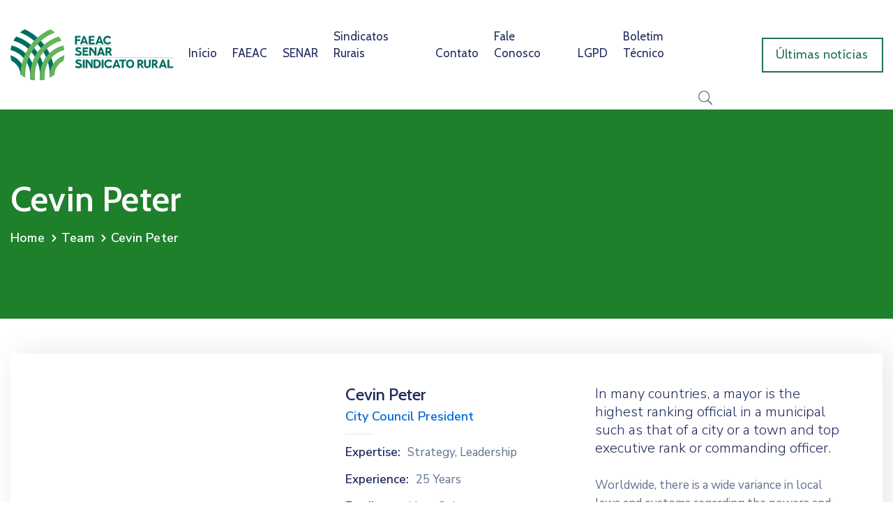

--- FILE ---
content_type: text/css
request_url: https://faeac.org.br/site/wp-content/plugins/ova-events/assets/css/frontend/event.css
body_size: 10127
content:
.container-event {
  max-width: 1270px;
  width: 100%;
  padding: 0 10px;
  margin-right: auto;
  margin-left: auto; }
  @media (max-width: 767px) {
    .container-event {
      padding: 0 20px; } }

.sidebar-event {
  padding-left: 60px; }
  @media (max-width: 991px) {
    .sidebar-event {
      padding-left: 0; } }
  .sidebar-event .widget_feature_event {
    margin-bottom: 15px;
    padding-bottom: 10px;
    padding-top: 10px; }
    .sidebar-event .widget_feature_event .event-feature {
      padding-top: 6px;
      margin-top: -40px;
      margin-bottom: -40px; }
      .sidebar-event .widget_feature_event .event-feature .item-event {
        position: relative;
        box-shadow: 0px 10px 40px 0px rgba(6, 22, 58, 0.1); }
        .sidebar-event .widget_feature_event .event-feature .item-event:not(:last-child) {
          margin-bottom: 60px; }
        .sidebar-event .widget_feature_event .event-feature .item-event .date-event {
          position: absolute;
          top: 20px;
          display: flex; }
          .sidebar-event .widget_feature_event .event-feature .item-event .date-event .date {
            color: #fff;
            font-size: 20px;
            padding: 0px 8px 0px 10px;
            height: 36px;
            line-height: 36px;
            font-weight: 700; }
          .sidebar-event .widget_feature_event .event-feature .item-event .date-event .month-year {
            background: #fff;
            color: #202b5d;
            font-weight: 600;
            font-size: 16px;
            text-transform: uppercase;
            padding: 0px 15px 0px 12px;
            height: 36px;
            line-height: 36px;
            letter-spacing: 0.2px; }
            .sidebar-event .widget_feature_event .event-feature .item-event .date-event .month-year .month {
              margin-right: 5px; }
        .sidebar-event .widget_feature_event .event-feature .item-event .desc .event_post {
          padding: 23px 25px 40px 25px;
          text-align: left;
          border-top: 0;
          -webkit-transition: all 3s;
          transition: all .3s; }
          @media (min-width: 1024px) and (max-width: 1099px) {
            .sidebar-event .widget_feature_event .event-feature .item-event .desc .event_post {
              padding-left: 20px;
              padding-right: 20px; } }
          .sidebar-event .widget_feature_event .event-feature .item-event .desc .event_post .post_cat .event_type {
            font-size: 17px;
            line-height: 22px;
            color: #0067da;
            font-weight: 600; }
          .sidebar-event .widget_feature_event .event-feature .item-event .desc .event_post .event_title {
            font-size: 22px;
            line-height: 26px;
            letter-spacing: 0.2px;
            color: #202b5d;
            text-transform: capitalize;
            margin-top: 12px;
            margin-bottom: 10px; }
            .sidebar-event .widget_feature_event .event-feature .item-event .desc .event_post .event_title a {
              font-size: 22px;
              line-height: 26px;
              letter-spacing: 0.2px;
              color: #202b5d;
              -webkit-transition: all .3s;
              transition: all .3s; }
          .sidebar-event .widget_feature_event .event-feature .item-event .desc .event_post .time-event {
            line-height: 22px;
            color: #62718d;
            font-size: 16px;
            font-weight: 400; }
            .sidebar-event .widget_feature_event .event-feature .item-event .desc .event_post .time-event .time {
              margin-bottom: 7px; }
            .sidebar-event .widget_feature_event .event-feature .item-event .desc .event_post .time-event .time, .sidebar-event .widget_feature_event .event-feature .item-event .desc .event_post .time-event .venue {
              display: flex;
              align-items: center; }
            .sidebar-event .widget_feature_event .event-feature .item-event .desc .event_post .time-event svg {
              color: #62718d;
              width: 18px;
              margin-right: 6px; }
          .sidebar-event .widget_feature_event .event-feature .item-event .desc .event_post .button_event {
            display: inline-flex;
            align-items: center;
            margin-top: 20px; }
            .sidebar-event .widget_feature_event .event-feature .item-event .desc .event_post .button_event .view_detail {
              background: #fff;
              border: 2px solid #e0e0e0;
              margin-right: 11px;
              font-weight: 400;
              -webkit-transition: all .3s;
              transition: all .3s;
              color: #202b5d;
              font-size: 16px;
              line-height: 24px;
              letter-spacing: 0.2px;
              padding: 6px 20px 5px 20px; }
              .sidebar-event .widget_feature_event .event-feature .item-event .desc .event_post .button_event .view_detail:hover {
                color: #fff; }
      .sidebar-event .widget_feature_event .event-feature .owl-stage-outer {
        margin-right: -40px;
        margin-left: -40px;
        padding: 40px;
        width: calc(100% + 80px); }
        @media (max-width: 1290px) {
          .sidebar-event .widget_feature_event .event-feature .owl-stage-outer {
            margin-right: 0px;
            margin-left: 0px;
            padding-left: 0px;
            padding-right: 0px;
            width: 100%; } }
  .sidebar-event .widget_list_event {
    padding-bottom: 3px; }
    .sidebar-event .widget_list_event .list-event {
      padding-top: 5px;
      margin-bottom: 33px; }
      .sidebar-event .widget_list_event .list-event .item-event {
        display: flex;
        padding: 20px 0 17px 0; }
        .sidebar-event .widget_list_event .list-event .item-event:first-child {
          padding-top: 0; }
        .sidebar-event .widget_list_event .list-event .item-event:last-child {
          padding-bottom: 0; }
        .sidebar-event .widget_list_event .list-event .item-event:not(:last-child) {
          border-bottom: 1px solid #e5e5e5; }
        .sidebar-event .widget_list_event .list-event .item-event .ova-thumb-nail {
          flex: 0 0 80px; }
          .sidebar-event .widget_list_event .list-event .item-event .ova-thumb-nail a {
            width: 80px;
            height: 80px;
            display: inline-block;
            background-size: cover;
            background-position: center center; }
        .sidebar-event .widget_list_event .list-event .item-event .ova-content {
          flex: 0 0 calc(100% - 80px);
          padding: 0 0 0 20px; }
          .sidebar-event .widget_list_event .list-event .item-event .ova-content .title {
            margin: 0;
            font-size: 18px;
            line-height: 24px;
            letter-spacing: 0.2px;
            color: #202b5d;
            margin-top: -5px;
            margin-bottom: 5px; }
            .sidebar-event .widget_list_event .list-event .item-event .ova-content .title a {
              font-size: 18px;
              line-height: 24px;
              letter-spacing: 0.2px;
              color: #202b5d; }
          .sidebar-event .widget_list_event .list-event .item-event .ova-content .time span {
            font-size: 15px;
            line-height: 20px;
            color: #62718d; }
            .sidebar-event .widget_list_event .list-event .item-event .ova-content .time span.date {
              display: block; }
            .sidebar-event .widget_list_event .list-event .item-event .ova-content .time span.bellow {
              display: block; }
    .sidebar-event .widget_list_event .button-all-event a {
      font-size: 18px;
      line-height: 22px;
      color: #0067da;
      font-weight: 500; }
      .sidebar-event .widget_list_event .button-all-event a svg {
        width: 18px;
        margin-left: -5px; }

.single_event {
  margin-top: 95px; }
  .single_event .event_content {
    margin-bottom: 43px; }
    @media (max-width: 768px) {
      .single_event .event_content {
        margin-bottom: 34px;
        padding: 0 10px; } }
    .single_event .event_content .event_intro {
      padding-right: 6px; }
      @media (max-width: 768px) {
        .single_event .event_content .event_intro {
          padding-right: initial; } }
      @media (max-width: 575px) {
        .single_event .event_content .event_intro {
          margin-bottom: 34px; } }
      .single_event .event_content .event_intro .ovaev-category {
        margin-top: 22px; }
        .single_event .event_content .event_intro .ovaev-category span, .single_event .event_content .event_intro .ovaev-category a {
          font-size: 16px;
          line-height: 24px;
          letter-spacing: 0.2px;
          font-weight: 500; }
        .single_event .event_content .event_intro .ovaev-category .separator-in {
          color: #2a2c37; }
        .single_event .event_content .event_intro .ovaev-category a {
          color: #0067da; }
      .single_event .event_content .event_intro .wrap-date-time-loc {
        display: flex;
        flex-wrap: wrap; }
        .single_event .event_content .event_intro .wrap-date-time-loc span {
          color: #fff; }
          .single_event .event_content .event_intro .wrap-date-time-loc span.text {
            display: inline-block;
            font-size: 24px;
            line-height: 1.2;
            letter-spacing: 0.2px;
            font-weight: 600;
            margin-bottom: 13px; }
          .single_event .event_content .event_intro .wrap-date-time-loc span.general-content {
            font-size: 17px;
            line-height: 24px;
            letter-spacing: 0.2px;
            font-weight: 400; }
        .single_event .event_content .event_intro .wrap-date-time-loc .wrap-date, .single_event .event_content .event_intro .wrap-date-time-loc .wrap-time, .single_event .event_content .event_intro .wrap-date-time-loc .wrap-loc {
          flex: 0 0 33.33%;
          padding: 36px 35px 57px 40px;
          position: relative; }
          @media (max-width: 767px) {
            .single_event .event_content .event_intro .wrap-date-time-loc .wrap-date, .single_event .event_content .event_intro .wrap-date-time-loc .wrap-time, .single_event .event_content .event_intro .wrap-date-time-loc .wrap-loc {
              flex: 0 0 100%; } }
          .single_event .event_content .event_intro .wrap-date-time-loc .wrap-date .icon-ovaev, .single_event .event_content .event_intro .wrap-date-time-loc .wrap-time .icon-ovaev, .single_event .event_content .event_intro .wrap-date-time-loc .wrap-loc .icon-ovaev {
            position: absolute;
            bottom: -15px;
            right: 30px; }
            .single_event .event_content .event_intro .wrap-date-time-loc .wrap-date .icon-ovaev i:before, .single_event .event_content .event_intro .wrap-date-time-loc .wrap-time .icon-ovaev i:before, .single_event .event_content .event_intro .wrap-date-time-loc .wrap-loc .icon-ovaev i:before {
              margin: 0;
              font-size: 60px;
              color: rgba(255, 255, 255, 0.3); }
        .single_event .event_content .event_intro .wrap-date-time-loc .wrap-time {
          background: #f23213; }
        .single_event .event_content .event_intro .wrap-date-time-loc .wrap-loc .icon-ovaev {
          right: 22px; }
    .single_event .event_content .content {
      margin-top: 26px;
      margin-bottom: 59px; }
      .single_event .event_content .content p {
        font-size: 17px;
        color: #62718d;
        line-height: 28px; }
    .single_event .event_content .tab-Location ul.nav {
      border-bottom: 1px solid #e8e8e8; }
      .single_event .event_content .tab-Location ul.nav li.nav-item {
        padding: 0 15px; }
        .single_event .event_content .tab-Location ul.nav li.nav-item:first-child {
          padding-left: 0; }
        .single_event .event_content .tab-Location ul.nav li.nav-item a {
          font-size: 24px;
          line-height: 1.2;
          color: #62718d;
          letter-spacing: 0.2px;
          font-weight: 500;
          padding: 0;
          position: relative;
          padding-bottom: 14px;
          border: 0;
          -webkit-transition: all .3s;
          transition: all .3s;
          text-transform: capitalize; }
          @media (max-width: 767px) {
            .single_event .event_content .tab-Location ul.nav li.nav-item a {
              text-transform: uppercase;
              font-size: 16px;
              font-weight: bold; } }
          .single_event .event_content .tab-Location ul.nav li.nav-item a.active {
            color: #202b5d;
            border: 0; }
            .single_event .event_content .tab-Location ul.nav li.nav-item a.active:after {
              position: absolute;
              content: '';
              width: 100%;
              left: 0;
              background: #c1b696;
              height: 2px;
              bottom: -1px; }
          .single_event .event_content .tab-Location ul.nav li.nav-item a:after {
            left: 0;
            width: 0;
            height: 2px;
            bottom: 0;
            position: absolute;
            content: "";
            bottom: -1px;
            -webkit-transition: all 0.2s ease-in-out 0s;
            -moz-transition: all 0.2s ease-in-out 0s;
            -ms-transition: all 0.2s ease-in-out 0s;
            -o-transition: all 0.2s ease-in-out 0s;
            transition: all 0.2s ease-in-out 0s; }
          .single_event .event_content .tab-Location ul.nav li.nav-item a:hover {
            border: 0;
            color: #202b5d; }
            .single_event .event_content .tab-Location ul.nav li.nav-item a:hover:after {
              width: 100%; }
    .single_event .event_content .tab-Location .tab-content {
      margin-top: 40px; }
      .single_event .event_content .tab-Location .tab-content #location {
        height: 360px; }
      .single_event .event_content .tab-Location .tab-content #contact {
        margin-top: -7px; }
      .single_event .event_content .tab-Location .tab-content .contact .info-contact {
        padding: 0; }
        .single_event .event_content .tab-Location .tab-content .contact .info-contact li {
          list-style: none;
          margin-bottom: 25px; }
          .single_event .event_content .tab-Location .tab-content .contact .info-contact li span:nth-child(1) {
            color: #202b5d;
            letter-spacing: 0.2px;
            font-weight: 500; }
          .single_event .event_content .tab-Location .tab-content .contact .info-contact li span, .single_event .event_content .tab-Location .tab-content .contact .info-contact li a {
            font-size: 17px;
            color: #202b5d;
            display: block;
            line-height: 28px; }
            .single_event .event_content .tab-Location .tab-content .contact .info-contact li span.info, .single_event .event_content .tab-Location .tab-content .contact .info-contact li a.info {
              color: #62718d; }
      .single_event .event_content .tab-Location .tab-content .gallery-items {
        margin-bottom: 30px; }
    .single_event .event_content .event-tags {
      display: flex;
      flex-wrap: wrap;
      align-items: center;
      margin-top: 50px;
      padding-bottom: 40px;
      margin-bottom: 0;
      border-bottom: 1px solid #eeeeee; }
      .single_event .event_content .event-tags .ovatags {
        display: inline-block;
        text-transform: capitalize;
        font-size: 15px;
        line-height: 22px;
        letter-spacing: 0.3px;
        color: #202b5d;
        font-weight: 400;
        margin-right: 10px;
        margin-bottom: 10px; }
      .single_event .event_content .event-tags a {
        font-size: 15px;
        line-height: 22px;
        letter-spacing: 0.3px;
        color: #62718d;
        padding: 2px 10px 1px 10px;
        background: transparent;
        border: none;
        border-radius: 3px;
        border: 1px solid #e0e0e0;
        margin-bottom: 10px; }
        .single_event .event_content .event-tags a:not(:last-child) {
          margin-right: 10px; }
    .single_event .event_content .ova-next-pre-post {
      display: flex;
      justify-content: space-between;
      flex-wrap: wrap;
      margin-top: 30px;
      margin-bottom: 25px; }
      @media (max-width: 767px) {
        .single_event .event_content .ova-next-pre-post {
          flex-direction: column; } }
      .single_event .event_content .ova-next-pre-post .pre, .single_event .event_content .ova-next-pre-post .next {
        display: flex;
        flex: 0 0 calc(50% - 25px); }
        @media (max-width: 767px) {
          .single_event .event_content .ova-next-pre-post .pre, .single_event .event_content .ova-next-pre-post .next {
            flex: 0 0 100%; } }
        .single_event .event_content .ova-next-pre-post .pre:hover .num-1 .icon i, .single_event .event_content .ova-next-pre-post .next:hover .num-1 .icon i {
          color: #fff; }
        .single_event .event_content .ova-next-pre-post .pre .num-1, .single_event .event_content .ova-next-pre-post .next .num-1 {
          margin-right: 20px; }
          .single_event .event_content .ova-next-pre-post .pre .num-1 .icon, .single_event .event_content .ova-next-pre-post .next .num-1 .icon {
            display: inline-block;
            width: 50px;
            height: 50px;
            border: 2px solid #eaeaea;
            border-radius: 50%;
            position: relative;
            transition: 0.4s;
            vertical-align: middle; }
            .single_event .event_content .ova-next-pre-post .pre .num-1 .icon i, .single_event .event_content .ova-next-pre-post .next .num-1 .icon i {
              position: absolute;
              top: 50%;
              left: 50%;
              transform: translate(-50%, -50%);
              display: inline-block;
              line-height: 1;
              color: #62718d; }
              .single_event .event_content .ova-next-pre-post .pre .num-1 .icon i:before, .single_event .event_content .ova-next-pre-post .next .num-1 .icon i:before {
                transition: 0.4s;
                margin: 0px;
                font-size: 28px; }
        .single_event .event_content .ova-next-pre-post .pre .num-2 span.text-label, .single_event .event_content .ova-next-pre-post .next .num-2 span.text-label {
          font-size: 17px;
          line-height: 22px;
          letter-spacing: 0.2px;
          font-weight: 400;
          margin-bottom: 4px;
          display: inline-block; }
        .single_event .event_content .ova-next-pre-post .pre .num-2 .title, .single_event .event_content .ova-next-pre-post .next .num-2 .title {
          display: block;
          font-size: 20px;
          line-height: 24px;
          font-weight: 600;
          color: #202b5d;
          margin-top: -3px;
          word-break: break-word; }
      .single_event .event_content .ova-next-pre-post .ova-slash {
        flex: 0 0 50px;
        display: flex;
        justify-content: center;
        align-items: center; }
        @media (max-width: 767px) {
          .single_event .event_content .ova-next-pre-post .ova-slash {
            display: none; } }
        .single_event .event_content .ova-next-pre-post .ova-slash span {
          width: 7px;
          height: 7px;
          border-radius: 50%;
          background: #bcbfce;
          display: inline-block; }
          .single_event .event_content .ova-next-pre-post .ova-slash span:not(:last-child) {
            margin-right: 6px; }
      .single_event .event_content .ova-next-pre-post .pre {
        padding-right: 15px; }
        @media (max-width: 767px) {
          .single_event .event_content .ova-next-pre-post .pre {
            padding-right: 0px; } }
      .single_event .event_content .ova-next-pre-post .next {
        flex-direction: row-reverse;
        padding-left: 15px; }
        @media (max-width: 767px) {
          .single_event .event_content .ova-next-pre-post .next {
            flex-direction: row;
            margin-top: 60px;
            padding-left: 0px; } }
        .single_event .event_content .ova-next-pre-post .next .num-1 {
          margin: 0px;
          margin-left: 20px; }
          @media (max-width: 767px) {
            .single_event .event_content .ova-next-pre-post .next .num-1 {
              margin-left: 0px;
              margin-right: 20px; } }
        .single_event .event_content .ova-next-pre-post .next .num-2 {
          text-align: right; }
          @media (max-width: 767px) {
            .single_event .event_content .ova-next-pre-post .next .num-2 {
              text-align: left; } }
      .single_event .event_content .ova-next-pre-post a {
        display: flex;
        align-items: center; }
    .single_event .event_content .share_social {
      padding: 35px 0 40px 0;
      border-bottom: 1px solid #eeeeee; }
      .single_event .event_content .share_social ul {
        margin: 0 0 0 0; }
    .single_event .event_content .event-related {
      margin-bottom: 4px; }
      .single_event .event_content .event-related .related-event {
        font-size: 30px;
        line-height: 1.2;
        color: #202b5d;
        font-weight: 500;
        margin: 53px 0 32px 0; }
      .single_event .event_content .event-related .archive_event {
        margin-bottom: 0px;
        display: flex;
        flex-wrap: wrap;
        margin: 0 -15px;
        padding: 0; }
        .single_event .event_content .event-related .archive_event .ovaev-content.content-grid {
          margin-bottom: 0px;
          padding: 0 15px; }
          @media (max-width: 767px) {
            .single_event .event_content .event-related .archive_event .ovaev-content.content-grid {
              margin-bottom: 30px; } }
  .single_event .wrapper_order {
    padding-left: 14px;
    position: sticky;
    top: 150px; }
    @media (max-width: 768px) {
      .single_event .wrapper_order {
        padding-left: initial; } }
    .single_event .wrapper_order .order_ticket {
      background: #25282e;
      padding: 40px 40px 45px 40px; }
      .single_event .wrapper_order .order_ticket .button_order {
        background: #fff;
        color: #25282e;
        font-size: 16px;
        text-transform: uppercase;
        font-weight: 500;
        height: 50px;
        line-height: 50px;
        -webkit-box-shadow: none;
        box-shadow: none;
        border: 0;
        margin-bottom: 36px;
        cursor: pointer;
        width: 100%;
        text-align: center;
        -webkit-transition: all .3s;
        transition: all .3s; }
        .single_event .wrapper_order .order_ticket .button_order:focus {
          outline: none; }
        .single_event .wrapper_order .order_ticket .button_order a {
          color: #25282e;
          -webkit-transition: all .3s;
          transition: all .3s; }
        .single_event .wrapper_order .order_ticket .button_order:hover {
          background: #c1b696;
          color: #fff; }
          .single_event .wrapper_order .order_ticket .button_order:hover a {
            color: #fff; }
      .single_event .wrapper_order .order_ticket ul.info_order {
        padding: 0; }
        .single_event .wrapper_order .order_ticket ul.info_order li {
          list-style: none;
          margin-bottom: 22px; }
          .single_event .wrapper_order .order_ticket ul.info_order li span {
            font-size: 17px;
            color: #888888;
            font-weight: 400;
            line-height: 24px;
            display: block; }
            .single_event .wrapper_order .order_ticket ul.info_order li span.label {
              color: #fff; }
          .single_event .wrapper_order .order_ticket ul.info_order li a {
            color: #888888;
            font-size: 17px;
            font-weight: 400; }
      .single_event .wrapper_order .order_ticket .share_social {
        display: flex;
        align-items: center;
        cursor: pointer;
        position: relative;
        padding-top: 17px;
        width: fit-content; }
        .single_event .wrapper_order .order_ticket .share_social i {
          display: flex;
          justify-content: center;
          align-items: center;
          width: 40px;
          height: 40px;
          background-color: #797c82;
          color: #22262e;
          border-radius: 50%;
          margin-right: 10px; }
        .single_event .wrapper_order .order_ticket .share_social span {
          color: #fff; }
        .single_event .wrapper_order .order_ticket .share_social .share-social-icons {
          padding-left: 0px;
          list-style-type: none;
          background-color: #fff;
          min-width: 160px;
          -webkit-box-shadow: 0px 3px 15px -3px;
          box-shadow: 0px 3px 15px -3px;
          position: absolute;
          bottom: 100%;
          left: 0;
          visibility: hidden;
          opacity: 0;
          -webkit-transition: all .3s;
          transition: all .3s; }
          .single_event .wrapper_order .order_ticket .share_social .share-social-icons li {
            padding-left: 18px;
            border-bottom: 1px solid #e8e8e8; }
            .single_event .wrapper_order .order_ticket .share_social .share-social-icons li a {
              padding-bottom: 5px;
              padding-top: 7px;
              display: inline-block;
              font-size: 15px;
              line-height: 24px;
              color: #777777; }
        .single_event .wrapper_order .order_ticket .share_social:hover .share-social-icons {
          opacity: 1;
          visibility: visible; }
  .single_event .content_comments .comments ul.commentlists {
    margin-bottom: 0; }
  .single_event .content_comments .comments .comment-respond .title-comment {
    margin: 78px 0 33px 0; }

.next-prev-nav {
  border-top: 1px solid #e8e8e8;
  padding-top: 37px;
  padding-bottom: 40px; }
  .next-prev-nav .nav-previous-post i, .next-prev-nav .nav-next-post i {
    font-size: 45px;
    color: #c1c2c3;
    -webkit-transition: all 0.3s ease-in-out 0s;
    -moz-transition: all 0.3s ease-in-out 0s;
    -ms-transition: all 0.3s ease-in-out 0s;
    -o-transition: all 0.3s ease-in-out 0s;
    transition: all 0.3s ease-in-out 0s; }
  .next-prev-nav .nav-previous-post span, .next-prev-nav .nav-next-post span {
    display: block; }
    .next-prev-nav .nav-previous-post span.label-event, .next-prev-nav .nav-next-post span.label-event {
      font-size: 16px;
      color: #999999;
      line-height: 22px;
      text-transform: uppercase;
      margin-bottom: 5px; }
    .next-prev-nav .nav-previous-post span.second_font, .next-prev-nav .nav-next-post span.second_font {
      font-size: 24px;
      color: #25282e;
      font-weight: 400;
      line-height: 35px;
      -webkit-transition: all .3s;
      transition: all .3s; }
      .next-prev-nav .nav-previous-post span.second_font:hover, .next-prev-nav .nav-next-post span.second_font:hover {
        color: #515358; }
  .next-prev-nav .nav-prev, .next-prev-nav .nav-next {
    width: 50%; }
    @media (max-width: 767px) {
      .next-prev-nav .nav-prev, .next-prev-nav .nav-next {
        width: 100%; } }
  @media (max-width: 767px) {
    .next-prev-nav .nav-prev {
      margin-bottom: 22px; } }
  .next-prev-nav .nav-prev .nav-previous-post a {
    padding-left: 62px !important;
    display: block !important;
    position: relative; }
    .next-prev-nav .nav-prev .nav-previous-post a i {
      position: absolute;
      left: 0;
      top: 15%; }
      .next-prev-nav .nav-prev .nav-previous-post a i:hover {
        transform: scale(1.1);
        color: #000; }
  .next-prev-nav .nav-next .nav-next-post a {
    padding-right: 62px !important;
    display: block !important;
    position: relative; }
    .next-prev-nav .nav-next .nav-next-post a i {
      position: absolute;
      right: 0;
      top: 15%; }
      .next-prev-nav .nav-next .nav-next-post a i:hover {
        transform: scale(1.1);
        color: #000; }

.search_archive_event {
  background-color: #f7f1f0;
  padding: 33px 40px 40px 40px;
  margin-bottom: 70px; }
  @media (max-width: 1190px) {
    .search_archive_event {
      padding-left: 20px;
      padding-right: 20px; } }
  .search_archive_event form {
    display: flex;
    justify-content: space-between; }
    @media (max-width: 768px) {
      .search_archive_event form {
        flex-direction: column;
        align-items: center;
        justify-content: center; } }
    .search_archive_event form input, .search_archive_event form .ovaev_cat_search {
      height: 50px;
      display: inline-block; }
    .search_archive_event form .ovaev_cat_search {
      width: 28%;
      position: relative;
      padding-right: 30px; }
      @media (max-width: 1024px) {
        .search_archive_event form .ovaev_cat_search {
          width: 25%; } }
      @media (max-width: 768px) {
        .search_archive_event form .ovaev_cat_search {
          width: 310px;
          margin-bottom: 20px;
          padding-right: 0px; } }
      .search_archive_event form .ovaev_cat_search i {
        font-size: 22px;
        color: #b0b8c6;
        position: absolute;
        top: 51px;
        right: 50px; }
    .search_archive_event form .ova-label-search {
      font-size: 16px;
      line-height: 22px;
      letter-spacing: 0.2px;
      font-weight: 500;
      color: #202b5d;
      margin-bottom: 15px; }
    .search_archive_event form .select2-selection {
      outline: none;
      height: 100%;
      padding: 5px 30px 5px 10px;
      border: 0; }
      .search_archive_event form .select2-selection.select2-selection--single {
        box-shadow: 0px 10px 40px 0px rgba(6, 22, 58, 0.05); }
        .search_archive_event form .select2-selection.select2-selection--single .select2-selection__rendered {
          font-size: 17px;
          line-height: 22px;
          letter-spacing: 0.2px;
          color: #b0b8c6;
          line-height: 40px;
          opacity: 1; }
      .search_archive_event form .select2-selection .select2-selection__arrow {
        height: 100%;
        top: 0;
        display: none; }
    .search_archive_event form .start_date, .search_archive_event form .end_date {
      width: 28%;
      position: relative;
      padding-right: 30px; }
      @media (max-width: 1024px) {
        .search_archive_event form .start_date, .search_archive_event form .end_date {
          width: 25%; } }
      @media (max-width: 768px) {
        .search_archive_event form .start_date, .search_archive_event form .end_date {
          width: 310px;
          margin-bottom: 20px;
          padding-right: 0px; } }
      .search_archive_event form .start_date input, .search_archive_event form .end_date input {
        border: 0;
        width: 100%;
        padding-left: 20px;
        padding-right: 0;
        font-size: 17px;
        color: #333;
        line-height: 50px;
        box-shadow: 0px 10px 40px 0px rgba(6, 22, 58, 0.05); }
        .search_archive_event form .start_date input::placeholder, .search_archive_event form .end_date input::placeholder {
          font-size: 17px;
          line-height: 50px;
          letter-spacing: 0.2px;
          color: #b0b8c6;
          opacity: 1; }
      .search_archive_event form .start_date i, .search_archive_event form .end_date i {
        font-size: 16px;
        color: #b0b8c6;
        position: absolute;
        bottom: 17px;
        right: 50px; }
    .search_archive_event form .wrap-ovaev_submit {
      min-width: 16%;
      width: auto;
      margin-top: 39px; }
      @media (max-width: 767px) {
        .search_archive_event form .wrap-ovaev_submit {
          width: 310px;
          margin-top: 50px;
          padding-right: 0px; } }
      .search_archive_event form .wrap-ovaev_submit .ovaev_submit {
        width: 100%;
        cursor: pointer;
        font-size: 18px;
        font-weight: 700;
        transition: 0.3s all linear; }
        .search_archive_event form .wrap-ovaev_submit .ovaev_submit:hover {
          background-color: #06163A;
          border-color: #06163A;
          transition: 0.3s all linear; }

.ovaev-content.content-grid {
  position: relative; }
  .ovaev-content.content-grid .item {
    background-color: #fff;
    box-shadow: 0px 10px 40px 0px rgba(6, 22, 58, 0.1); }
  .ovaev-content.content-grid .date-event {
    position: absolute;
    top: 20px;
    display: flex; }
    .ovaev-content.content-grid .date-event .date {
      color: #fff;
      font-size: 20px;
      padding: 0px 8px 0px 10px;
      height: 36px;
      line-height: 36px;
      font-weight: 700; }
    .ovaev-content.content-grid .date-event .month-year {
      background: #fff;
      color: #202b5d;
      font-weight: 600;
      font-size: 16px;
      text-transform: uppercase;
      padding: 0px 15px 0px 12px;
      height: 36px;
      line-height: 36px;
      letter-spacing: 0.2px; }
      .ovaev-content.content-grid .date-event .month-year .month {
        margin-right: 5px; }
  .ovaev-content.content-grid .desc .event_post {
    padding: 23px 25px 40px 25px;
    text-align: left;
    border-top: 0;
    -webkit-transition: all 3s;
    transition: all .3s; }
    @media (min-width: 1024px) and (max-width: 1099px) {
      .ovaev-content.content-grid .desc .event_post {
        padding-left: 20px;
        padding-right: 20px; } }
    .ovaev-content.content-grid .desc .event_post .post_cat .event_type {
      font-size: 17px;
      line-height: 22px;
      color: #0067da;
      font-weight: 600; }
    .ovaev-content.content-grid .desc .event_post .event_title {
      font-size: 22px;
      line-height: 26px;
      letter-spacing: 0.2px;
      color: #202b5d;
      text-transform: capitalize;
      margin-top: 12px;
      margin-bottom: 10px; }
      .ovaev-content.content-grid .desc .event_post .event_title a {
        font-size: 22px;
        line-height: 26px;
        letter-spacing: 0.2px;
        color: #202b5d;
        -webkit-transition: all .3s;
        transition: all .3s; }
    .ovaev-content.content-grid .desc .event_post .time-event {
      line-height: 22px;
      color: #62718d;
      font-size: 16px;
      font-weight: 400; }
      .ovaev-content.content-grid .desc .event_post .time-event .time {
        margin-bottom: 7px; }
      .ovaev-content.content-grid .desc .event_post .time-event .time, .ovaev-content.content-grid .desc .event_post .time-event .venue {
        display: flex;
        align-items: center; }
      .ovaev-content.content-grid .desc .event_post .time-event svg {
        color: #62718d;
        width: 18px;
        margin-right: 6px; }
    .ovaev-content.content-grid .desc .event_post .button_event {
      margin-top: 30px;
      display: inline-flex;
      align-items: center; }
      .ovaev-content.content-grid .desc .event_post .button_event .view_detail {
        background: #fff;
        border: 2px solid #e0e0e0;
        margin-right: 11px;
        font-weight: 500;
        -webkit-transition: all .3s;
        transition: all .3s;
        color: #202b5d;
        font-size: 16px;
        line-height: 24px;
        letter-spacing: 0.2px;
        padding: 6px 20px 5px 20px; }
        .ovaev-content.content-grid .desc .event_post .button_event .view_detail:hover {
          color: #fff; }
.ovaev-content.content-list {
  display: flex;
  flex-wrap: wrap;
  align-items: center;
  justify-content: space-between;
  padding-top: 40px;
  border-top: none;
  padding: 30px 40px 30px 40px;
  border: 1px solid #e8e8e8; }
  .ovaev-content.content-list:hover {
    box-shadow: 0px 10px 40px 0px rgba(6, 22, 58, 0.1); }
  .ovaev-content.content-list:not(:first-child) {
    border-top: none; }
  @media (max-width: 767px) {
    .ovaev-content.content-list {
      padding: 20px 0px 40px 0px;
      border: none; } }
  .ovaev-content.content-list .date-event {
    flex: 0 0 160px; }
    .ovaev-content.content-list .date-event .date-month {
      font-size: 45px;
      font-weight: 400;
      display: block;
      line-height: 1.2; }
      .ovaev-content.content-list .date-event .date-month .month {
        font-size: 16px;
        color: #202b5d;
        font-weight: 500;
        text-transform: uppercase;
        margin-left: -3px; }
    .ovaev-content.content-list .date-event .weekday {
      font-size: 20px;
      color: #b0b8c6;
      font-weight: 500;
      text-transform: uppercase;
      line-height: 22px; }
    @media (max-width: 991px) {
      .ovaev-content.content-list .date-event {
        display: none; } }
  .ovaev-content.content-list .extra-event {
    flex: 0 0 calc(100% - 310px); }
    @media (max-width: 991px) {
      .ovaev-content.content-list .extra-event {
        flex: 0 0 calc(100% - 160px); } }
    @media (max-width: 767px) {
      .ovaev-content.content-list .extra-event {
        flex: 0 0 100%; } }
  .ovaev-content.content-list .desc {
    display: flex;
    flex-wrap: wrap;
    padding: 0 20px 0 32px; }
    @media (max-width: 991px) {
      .ovaev-content.content-list .desc {
        padding-left: 0px; } }
    @media (max-width: 767px) {
      .ovaev-content.content-list .desc {
        padding: 0px; } }
    .ovaev-content.content-list .desc .event-thumbnail {
      width: 160px;
      height: 160px;
      background-repeat: no-repeat;
      background-position: center center;
      background-size: cover;
      border-radius: 50%;
      flex: 0 0 160px; }
      .ovaev-content.content-list .desc .event-thumbnail img {
        display: none; }
        @media (max-width: 991px) {
          .ovaev-content.content-list .desc .event-thumbnail img {
            display: block;
            padding-bottom: 20px; } }
      @media (max-width: 991px) {
        .ovaev-content.content-list .desc .event-thumbnail {
          background-image: unset !important; } }
      @media (max-width: 767px) {
        .ovaev-content.content-list .desc .event-thumbnail {
          flex: 0 0 100%;
          width: 100%;
          height: auto;
          margin-bottom: 20px; } }
    .ovaev-content.content-list .desc .event_post {
      padding-left: 50px;
      flex: 0 0 calc(100% - 160px); }
      @media (max-width: 767px) {
        .ovaev-content.content-list .desc .event_post {
          flex: 0 0 100%;
          padding-left: 0; } }
      .ovaev-content.content-list .desc .event_post .post_cat {
        padding-top: 2px;
        margin-bottom: 12px; }
        .ovaev-content.content-list .desc .event_post .post_cat a.event_type {
          font-size: 17px;
          color: #0067da;
          font-weight: 600; }
      .ovaev-content.content-list .desc .event_post .event_title {
        font-size: 24px;
        line-height: 26px;
        letter-spacing: 0.2px;
        font-weight: 500;
        color: #202b5d;
        margin-top: 0;
        margin-bottom: 12px; }
        .ovaev-content.content-list .desc .event_post .event_title a {
          font-size: 24px;
          line-height: 26px;
          letter-spacing: 0.2px;
          font-weight: 500;
          color: #202b5d;
          -webkit-transition: all .3s;
          transition: all .3s; }
      .ovaev-content.content-list .desc .event_post .time-event {
        line-height: 22px;
        color: #62718d;
        font-size: 16px;
        font-weight: 400; }
        .ovaev-content.content-list .desc .event_post .time-event .time {
          margin-bottom: 7px;
          flex-wrap: wrap; }
          .ovaev-content.content-list .desc .event_post .time-event .time .time-date-child {
            display: flex;
            flex-wrap: wrap; }
          .ovaev-content.content-list .desc .event_post .time-event .time.equal-date {
            align-items: flex-start; }
            .ovaev-content.content-list .desc .event_post .time-event .time.equal-date .icon-time {
              flex: 0 0 24px; }
            .ovaev-content.content-list .desc .event_post .time-event .time.equal-date .time-date-child {
              flex: 0 0 calc(100% - 24px); }
            @media (max-width: 767px) {
              .ovaev-content.content-list .desc .event_post .time-event .time.equal-date span.date-child {
                display: inline-block; } }
          .ovaev-content.content-list .desc .event_post .time-event .time.other-date {
            align-items: flex-start; }
            .ovaev-content.content-list .desc .event_post .time-event .time.other-date .icon-time {
              flex: 0 0 24px; }
            .ovaev-content.content-list .desc .event_post .time-event .time.other-date span.time-date-child {
              flex: 0 0 calc(100% - 24px); }
              @media (max-width: 767px) {
                .ovaev-content.content-list .desc .event_post .time-event .time.other-date span.time-date-child {
                  display: inline-block;
                  flex: 0 0 calc(100% - 24px); } }
        .ovaev-content.content-list .desc .event_post .time-event .time, .ovaev-content.content-list .desc .event_post .time-event .venue {
          display: flex;
          align-items: center; }
        .ovaev-content.content-list .desc .event_post .time-event svg {
          color: #62718d;
          width: 18px;
          margin-right: 6px; }
        .ovaev-content.content-list .desc .event_post .time-event span.evn-mobile {
          display: none; }
      .ovaev-content.content-list .desc .event_post .excerpt {
        font-size: 17px;
        color: #555555;
        font-weight: 400;
        line-height: 28px;
        margin-bottom: 28px; }
    @media (max-width: 600px) {
      .ovaev-content.content-list .desc {
        display: block; } }
    .ovaev-content.content-list .desc.extra {
      border-top: 1px solid #eeeeee;
      padding-top: 40px; }
  .ovaev-content.content-list .event-readmore {
    flex: 0 0 150px;
    text-align: right; }
    @media (max-width: 767px) {
      .ovaev-content.content-list .event-readmore {
        flex: 0 0 100%;
        text-align: left;
        margin-top: 15px; } }
    .ovaev-content.content-list .event-readmore a {
      display: inline-block;
      background: #fff;
      border: 2px solid #e0e0e0;
      font-weight: 500;
      -webkit-transition: all .3s;
      transition: all .3s;
      color: #202b5d;
      font-size: 16px;
      line-height: 24px;
      letter-spacing: 0.2px;
      padding: 8px 20px 8px 20px; }
      .ovaev-content.content-list .event-readmore a:hover {
        color: #fff; }
  .ovaev-content.content-list.element-event:last-child {
    border-bottom: 0; }
  .ovaev-content.content-list.element-event .desc {
    padding-bottom: 0; }

.archive_event {
  margin-bottom: 110px; }
  .archive_event.three-columns, .archive_event.two-columns {
    margin-bottom: 50px; }
  .archive_event .ovaev-content.content-grid {
    margin-bottom: 60px; }
  .archive_event .heading_event {
    display: flex;
    display: -webkit-flex;
    justify-content: space-between;
    align-items: center;
    margin-bottom: 19px; }
    @media (max-width: 575px) {
      .archive_event .heading_event {
        display: block; } }
    .archive_event .heading_event h2 {
      font-size: 50px;
      color: #25282e;
      font-weight: 400;
      margin-top: 0;
      margin-bottom: 0; }
      @media (max-width: 575px) {
        .archive_event .heading_event h2 {
          font-size: 30px;
          margin-bottom: 10px; } }
    .archive_event .heading_event .sea_all_event {
      background: url(../../img/see_all_arrow.png) no-repeat center right;
      display: -webkit-flex;
      display: flex;
      align-items: center;
      height: 32px; }
      @media (max-width: 575px) {
        .archive_event .heading_event .sea_all_event {
          justify-content: flex-end; } }
      .archive_event .heading_event .sea_all_event a {
        font-size: 17px;
        color: #25282e;
        font-weight: 400;
        padding-right: 44px;
        display: block;
        -webkit-transition: all .3s;
        transition: all .3s; }
        .archive_event .heading_event .sea_all_event a:hover {
          color: #c1b696; }
  .archive_event.type1.element .content {
    padding-bottom: 40px; }
    .archive_event.type1.element .content .desc .event_post .time-event {
      margin-bottom: 25px; }
  @media (max-width: 1300px) {
    .archive_event.three-columns, .archive_event.two-columns {
      padding: 0 15px; } }
  @media (max-width: 767px) {
    .archive_event.three-columns, .archive_event.two-columns {
      padding: 0px; } }
  .archive_event.three-columns .wp-archive-event, .archive_event.two-columns .wp-archive-event {
    display: flex;
    flex-wrap: wrap;
    margin: 0 -15px; }
    .archive_event.three-columns .wp-archive-event .ovaev-content, .archive_event.two-columns .wp-archive-event .ovaev-content {
      padding: 0 15px; }
  .archive_event.two-columns .ovaev-content {
    width: 50%; }
    @media (max-width: 767px) {
      .archive_event.two-columns .ovaev-content {
        width: 100%; } }
  .archive_event.three-columns .ovaev-content {
    width: 33.33%; }
    @media (max-width: 991px) {
      .archive_event.three-columns .ovaev-content {
        width: 50%; } }
    @media (max-width: 767px) {
      .archive_event.three-columns .ovaev-content {
        width: 100%; } }
  .archive_event.element {
    padding-bottom: 0; }
  .archive_event.event-slide-owl {
    margin-left: 0;
    margin-right: 0;
    display: block;
    position: relative; }
    .archive_event.event-slide-owl .content {
      width: auto;
      max-width: 100%;
      padding-left: 0;
      padding-right: 0; }
    @media (max-width: 1500px) {
      .archive_event.event-slide-owl .owl-nav {
        display: none; } }
    .archive_event.event-slide-owl .owl-nav .owl-prev {
      position: absolute;
      left: 0;
      top: calc(50% - 25px);
      transform: translate(-100%, -50%);
      margin-left: -40px;
      outline: none;
      font-size: 45px;
      color: #cccccc;
      transition: .3s all linear; }
      .archive_event.event-slide-owl .owl-nav .owl-prev span {
        display: none; }
      .archive_event.event-slide-owl .owl-nav .owl-prev:hover {
        color: #25282e;
        transition: 0.3s all linear; }
    .archive_event.event-slide-owl .owl-nav .owl-next {
      position: absolute;
      right: 0;
      top: calc(50% - 25px);
      transform: translate(100%, -50%);
      margin-right: -40px;
      outline: none;
      font-size: 45px;
      color: #cccccc;
      transition: .3s all linear; }
      .archive_event.event-slide-owl .owl-nav .owl-next span {
        display: none; }
      .archive_event.event-slide-owl .owl-nav .owl-next:hover {
        color: #25282e;
        transition: 0.3s all linear; }
    .archive_event.event-slide-owl .owl-dots {
      display: none;
      text-align: center; }
      @media (max-width: 1330px) {
        .archive_event.event-slide-owl .owl-dots {
          display: block; } }
      .archive_event.event-slide-owl .owl-dots .owl-dot {
        outline: 0; }
        .archive_event.event-slide-owl .owl-dots .owl-dot span {
          width: 10px;
          height: 10px;
          display: inline-block;
          background: #ccc;
          border-radius: 100%;
          margin: 0 5px;
          transition: 0.3s all linear; }
        .archive_event.event-slide-owl .owl-dots .owl-dot.active span {
          background: #c1b696; }
        .archive_event.event-slide-owl .owl-dots .owl-dot:hover span {
          background: #c1b696;
          transition: 0.3s all linear; }
  .archive_event .search_not_found {
    margin-bottom: 0;
    text-align: center;
    margin-left: 0;
    width: 100%; }
  .archive_event + .blog_pagination {
    margin: -40px 0 110px 0; }
  .archive_event.three-columns + .blog_pagination {
    margin: -40px 0 110px 0; }

.archive_event_type3 .search_archive_event {
  margin-bottom: 40px; }
  .archive_event_type3 .search_archive_event form .start_date, .archive_event_type3 .search_archive_event form .end_date {
    width: 41%; }
    @media (max-width: 767px) {
      .archive_event_type3 .search_archive_event form .start_date, .archive_event_type3 .search_archive_event form .end_date {
        width: 100%; } }
  @media (max-width: 767px) {
    .archive_event_type3 .search_archive_event form .ovaev_cat_search {
      width: 100%; } }
  .archive_event_type3 .search_archive_event form .wrap-ovaev_submit {
    width: 20%; }
    @media (max-width: 767px) {
      .archive_event_type3 .search_archive_event form .wrap-ovaev_submit {
        width: 100%; } }
.archive_event_type3 .blog_pagination {
  position: relative;
  margin: -40px 0 110px 0; }
  @media (max-width: 991px) {
    .archive_event_type3 .blog_pagination {
      margin: 0 0 110px 0; } }
.archive_event_type3 .filter-cat-event {
  margin-bottom: 55px; }
  @media (max-width: 767px) {
    .archive_event_type3 .filter-cat-event {
      margin-right: 10px;
      margin-left: 10px; } }
  .archive_event_type3 .filter-cat-event ul {
    list-style-type: none;
    margin: 0;
    padding: 0;
    display: flex;
    flex-wrap: wrap; }
    .archive_event_type3 .filter-cat-event ul li a {
      font-size: 17px;
      letter-spacing: 0.2px;
      font-weight: 400;
      color: #42516d;
      display: inline-block;
      padding: 0 15px;
      height: 40px;
      line-height: 40px;
      margin-bottom: 15px; }
      .archive_event_type3 .filter-cat-event ul li a:hover {
        color: #fff; }
    .archive_event_type3 .filter-cat-event ul li.active a {
      color: #fff; }

.ovaev-event-element.ovaev-event-slide {
  box-shadow: none;
  padding: 0;
  position: relative;
  margin: 0; }
  .ovaev-event-element.ovaev-event-slide .owl-carousel .owl-stage-outer {
    margin-right: -20px;
    margin-left: -20px;
    padding-left: 20px;
    padding-right: 20px;
    width: calc(100% + 40px);
    padding-bottom: 30px; }
    @media (max-width: 1290px) {
      .ovaev-event-element.ovaev-event-slide .owl-carousel .owl-stage-outer {
        margin-right: 0px;
        margin-left: 0px;
        padding-left: 0px;
        padding-right: 0px;
        width: 100%; } }
  .ovaev-event-element.ovaev-event-slide .ovaev-content.content-grid .item {
    box-shadow: none;
    background: #fff; }
  .ovaev-event-element.ovaev-event-slide .owl-item.active .ovaev-content.content-grid .item {
    box-shadow: 0px 10px 40px -10px rgba(6, 22, 58, 0.1); }
  .ovaev-event-element.ovaev-event-slide:hover .owl-nav button {
    visibility: visible;
    opacity: 1;
    transition-duration: 0.3s; }
  .ovaev-event-element.ovaev-event-slide .owl-nav {
    color: #f00; }
    @media (max-width: 1300px) {
      .ovaev-event-element.ovaev-event-slide .owl-nav {
        display: none; } }
    .ovaev-event-element.ovaev-event-slide .owl-nav button {
      position: absolute;
      top: calc(50% - 36px);
      border-color: 1px solid #e5e5e5;
      box-shadow: 0px 10px 40px 0px rgba(6, 22, 58, 0.1);
      border-radius: 50%;
      width: 50px;
      height: 50px;
      display: inline-flex;
      justify-content: center;
      align-items: center;
      outline: none;
      transition: 0.4s;
      visibility: hidden;
      opacity: 0; }
      .ovaev-event-element.ovaev-event-slide .owl-nav button:focus {
        outline: none; }
      .ovaev-event-element.ovaev-event-slide .owl-nav button:hover i {
        color: #fff; }
      .ovaev-event-element.ovaev-event-slide .owl-nav button i {
        font-size: 26px;
        color: #42516d; }
      .ovaev-event-element.ovaev-event-slide .owl-nav button.owl-prev {
        left: -25px;
        background: #fff; }
      .ovaev-event-element.ovaev-event-slide .owl-nav button.owl-next {
        right: -25px;
        background: #fff; }
  .ovaev-event-element.ovaev-event-slide .owl-dots {
    text-align: center;
    margin-top: 2px; }
    .ovaev-event-element.ovaev-event-slide .owl-dots .owl-dot {
      outline: none; }
      .ovaev-event-element.ovaev-event-slide .owl-dots .owl-dot span {
        width: 6px;
        height: 6px;
        margin: 5px;
        background: #d1d1d6;
        display: block;
        -webkit-backface-visibility: visible;
        transition: opacity .2s ease;
        border-radius: 30px; }
      .ovaev-event-element.ovaev-event-slide .owl-dots .owl-dot.active span {
        width: 12px;
        border-radius: 5px;
        opacity: 1; }

.ovaev-event-element {
  box-shadow: 0px 10px 40px 0px rgba(6, 22, 58, 0.1);
  padding: 32px 50px 43px 50px; }
  .ovaev-event-element .title-event {
    margin: 0;
    font-size: 26px;
    line-height: 28px;
    font-weight: 600;
    margin-bottom: 30px; }
  .ovaev-event-element .item:not(:last-child) {
    border-bottom: 1px solid #e5e5e5;
    padding-bottom: 13px;
    margin-bottom: 15px; }
  .ovaev-event-element .item .title {
    margin: 0;
    font-size: 22px;
    line-height: 26px;
    font-weight: 500;
    color: #202b5d;
    margin-bottom: 6px; }
    .ovaev-event-element .item .title a {
      font-size: 22px;
      line-height: 26px;
      font-weight: 500;
      color: #202b5d; }
  .ovaev-event-element .item .time-event span {
    font-size: 16px;
    line-height: 22px;
    font-weight: 400;
    color: #62718d; }

.ovaev-event-element {
  position: relative;
  margin-bottom: 60px; }
  .ovaev-event-element.version_2 {
    padding: 0 15px;
    margin: 0;
    box-shadow: none; }
    @media (max-width: 767px) {
      .ovaev-event-element.version_2 {
        padding: 0 20px; } }
    .ovaev-event-element.version_2 .wp-content {
      display: flex;
      flex-wrap: wrap;
      margin: 0 -15px; }
      .ovaev-event-element.version_2 .wp-content .ovaev-content {
        padding: 0 15px;
        margin-bottom: 30px; }
      .ovaev-event-element.version_2 .wp-content.one_column .ovaev-content {
        width: 100%; }
        .ovaev-event-element.version_2 .wp-content.one_column .ovaev-content img {
          width: 100% !important; }
      .ovaev-event-element.version_2 .wp-content.two_column .ovaev-content {
        width: 50%; }
        @media (max-width: 767px) {
          .ovaev-event-element.version_2 .wp-content.two_column .ovaev-content {
            width: 100%; } }
      .ovaev-event-element.version_2 .wp-content.three_column .ovaev-content {
        width: 33.33%; }
        @media (max-width: 991px) {
          .ovaev-event-element.version_2 .wp-content.three_column .ovaev-content {
            width: 50%; } }
        @media (max-width: 767px) {
          .ovaev-event-element.version_2 .wp-content.three_column .ovaev-content {
            width: 100%; } }
    .ovaev-event-element.version_2 .title-readmore {
      margin-bottom: 61px; }
      .ovaev-event-element.version_2 .title-readmore:after {
        content: '';
        display: block;
        clear: both; }
      .ovaev-event-element.version_2 .title-readmore .title-event {
        font-size: 36px;
        line-height: 44px;
        color: #202b5d;
        font-weight: 600;
        margin: 0;
        float: left; }
      .ovaev-event-element.version_2 .title-readmore .read-more {
        font-size: 18px;
        line-height: 44px;
        color: #0067da;
        letter-spacing: 0.2px;
        float: right; }
        .ovaev-event-element.version_2 .title-readmore .read-more svg {
          width: 18px;
          margin: 0 0 4px -3px; }
  .ovaev-event-element .item_v2 {
    position: relative;
    box-shadow: 0px 10px 40px 0px rgba(6, 22, 58, 0.1);
    background: #fff; }
    .ovaev-event-element .item_v2 .date-event {
      position: absolute;
      top: 20px;
      display: flex; }
      .ovaev-event-element .item_v2 .date-event .date {
        color: #fff;
        font-size: 20px;
        padding: 0px 8px 0px 10px;
        height: 36px;
        line-height: 36px;
        font-weight: 700; }
      .ovaev-event-element .item_v2 .date-event .month-year {
        background: #fff;
        color: #202b5d;
        font-weight: 600;
        font-size: 16px;
        text-transform: uppercase;
        padding: 0px 15px 0px 12px;
        height: 36px;
        line-height: 36px;
        letter-spacing: 0.2px; }
        .ovaev-event-element .item_v2 .date-event .month-year .month {
          margin-right: 5px; }
    .ovaev-event-element .item_v2 .desc .event_post {
      padding: 23px 25px 40px 25px;
      text-align: left;
      border-top: 0;
      -webkit-transition: all 3s;
      transition: all .3s; }
      @media (min-width: 1024px) and (max-width: 1099px) {
        .ovaev-event-element .item_v2 .desc .event_post {
          padding-left: 20px;
          padding-right: 20px; } }
      .ovaev-event-element .item_v2 .desc .event_post .post_cat .event_type {
        font-size: 17px;
        line-height: 22px;
        color: #0067da;
        font-weight: 600; }
      .ovaev-event-element .item_v2 .desc .event_post .event_title {
        font-size: 22px;
        line-height: 26px;
        letter-spacing: 0.2px;
        color: #202b5d;
        text-transform: capitalize;
        margin-top: 12px;
        margin-bottom: 10px; }
        .ovaev-event-element .item_v2 .desc .event_post .event_title a {
          font-size: 22px;
          line-height: 26px;
          letter-spacing: 0.2px;
          color: #202b5d;
          -webkit-transition: all .3s;
          transition: all .3s; }
      .ovaev-event-element .item_v2 .desc .event_post .time-event {
        line-height: 22px;
        color: #62718d;
        font-size: 16px;
        font-weight: 400; }
        .ovaev-event-element .item_v2 .desc .event_post .time-event .time {
          margin-bottom: 7px; }
        .ovaev-event-element .item_v2 .desc .event_post .time-event .time, .ovaev-event-element .item_v2 .desc .event_post .time-event .venue {
          display: flex;
          align-items: center; }
        .ovaev-event-element .item_v2 .desc .event_post .time-event svg {
          color: #62718d;
          width: 18px;
          margin-right: 6px; }
      .ovaev-event-element .item_v2 .desc .event_post .button_event {
        margin-top: 30px; }
        .ovaev-event-element .item_v2 .desc .event_post .button_event .view_detail {
          display: inline-block;
          background: #fff;
          border: 2px solid #e0e0e0;
          margin-right: 11px;
          font-weight: 400;
          -webkit-transition: all .3s;
          transition: all .3s;
          color: #202b5d;
          font-size: 16px;
          line-height: 24px;
          letter-spacing: 0.2px;
          padding: 6px 20px 5px 20px; }

/* UPcoming Event Element */
.ovaev-event-element.version_2.ovaev-event-upcoming {
  padding: 0; }
  .ovaev-event-element.version_2.ovaev-event-upcoming .wp-content.two_column .content-up {
    width: 50%; }
    @media (max-width: 1024px) {
      .ovaev-event-element.version_2.ovaev-event-upcoming .wp-content.two_column .content-up {
        width: 100%; } }
    .ovaev-event-element.version_2.ovaev-event-upcoming .wp-content.two_column .content-up .event-thumbnail_up {
      background-size: cover;
      background-repeat: no-repeat;
      background-position: center;
      width: 43%; }
      @media (max-width: 767px) {
        .ovaev-event-element.version_2.ovaev-event-upcoming .wp-content.two_column .content-up .event-thumbnail_up {
          width: 100%;
          background-size: 0 0; } }
      .ovaev-event-element.version_2.ovaev-event-upcoming .wp-content.two_column .content-up .event-thumbnail_up a img {
        display: none;
        max-width: 100%;
        height: auto; }
        @media (max-width: 767px) {
          .ovaev-event-element.version_2.ovaev-event-upcoming .wp-content.two_column .content-up .event-thumbnail_up a img {
            display: block; } }
    .ovaev-event-element.version_2.ovaev-event-upcoming .wp-content.two_column .content-up .desc-up {
      display: flex; }
      @media (max-width: 767px) {
        .ovaev-event-element.version_2.ovaev-event-upcoming .wp-content.two_column .content-up .desc-up {
          display: block; } }
      .ovaev-event-element.version_2.ovaev-event-upcoming .wp-content.two_column .content-up .desc-up .event_post {
        width: 57%; }
        @media (max-width: 767px) {
          .ovaev-event-element.version_2.ovaev-event-upcoming .wp-content.two_column .content-up .desc-up .event_post {
            width: 100%; } }
  .ovaev-event-element.version_2.ovaev-event-upcoming .btn_up {
    margin-top: 30px;
    display: flex;
    justify-content: center; }
    @media (max-width: 767px) {
      .ovaev-event-element.version_2.ovaev-event-upcoming .btn_up {
        margin-top: 10px; } }
    .ovaev-event-element.version_2.ovaev-event-upcoming .btn_up .btn_up_comming {
      font-size: 18px;
      font-weight: 400;
      line-height: 24px;
      letter-spacing: 0.2px;
      background-color: rgba(2, 1, 1, 0);
      border-style: solid;
      border-width: 2px 2px 2px 2px;
      border-radius: 0px 0px 0px 0px;
      padding: 15px 20px;
      -webkit-transition: all .3s;
      transition: all .3s; }

/*content-programs*/
.ovaev-event-program {
  padding: 0 !important; }
  .ovaev-event-program .ovaev-content.content-grid .item-pro .date-event {
    position: relative;
    display: flex;
    flex-direction: column;
    margin: 0px 23px 0px 25px;
    padding-bottom: 20px;
    padding-top: 20px;
    border-bottom: 1px solid #eeeeee; }
    .ovaev-event-program .ovaev-content.content-grid .item-pro .date-event .date-month {
      font-size: 45px;
      height: 20px;
      line-height: 0px;
      font-weight: 500;
      letter-spacing: -0.5px; }
      .ovaev-event-program .ovaev-content.content-grid .item-pro .date-event .date-month .month {
        font-size: 16px;
        text-transform: uppercase;
        font-weight: 500; }
    .ovaev-event-program .ovaev-content.content-grid .item-pro .date-event .weekday {
      font-size: 20px;
      font-weight: 700;
      text-transform: uppercase; }
  .ovaev-event-program .ovaev-content.content-grid .item-pro .desc .event_post_pro {
    padding-top: 40px; }
    .ovaev-event-program .ovaev-content.content-grid .item-pro .desc .event_post_pro h2.event_title a {
      font-size: 24px; }

/* Elementor Silde */
.ovapo_project_slide .owl-carousel .owl-item.active .owl-lazy {
  opacity: 1 !important; }
.ovapo_project_slide .grid {
  position: relative;
  padding-top: 0px; }
  @media (max-width: 767px) {
    .ovapo_project_slide .grid {
      padding-top: 60px; } }
  .ovapo_project_slide .grid .grid-item {
    position: relative; }
    .ovapo_project_slide .grid .grid-item:after {
      position: absolute;
      content: '';
      top: 0;
      left: 0;
      width: 100%;
      height: 100%;
      background-color: rgba(0, 0, 0, 0.5);
      opacity: 0;
      transition: .3s all linear; }
      @media (max-width: 767px) {
        .ovapo_project_slide .grid .grid-item:after {
          background-color: transparent; } }
    .ovapo_project_slide .grid .grid-item:hover:after {
      opacity: 1;
      transition: .3s all linear; }
    .ovapo_project_slide .grid .grid-item:hover .info {
      opacity: 1;
      transition: .3s all linear; }
    .ovapo_project_slide .grid .grid-item .info {
      position: absolute;
      z-index: 99;
      left: 30px;
      bottom: 0;
      display: flex;
      flex-direction: column;
      opacity: 0;
      transition: .3s all linear; }
      @media (max-width: 767px) {
        .ovapo_project_slide .grid .grid-item .info {
          position: relative;
          opacity: 1;
          left: 0;
          padding-left: 10px; } }
      .ovapo_project_slide .grid .grid-item .info .title {
        color: #fff;
        margin: 0;
        font-weight: 600;
        font-size: 22px;
        text-transform: uppercase;
        transition: .3s all linear; }
        .ovapo_project_slide .grid .grid-item .info .title:hover {
          color: #fed501;
          transition: .3s all linear; }
        @media (max-width: 767px) {
          .ovapo_project_slide .grid .grid-item .info .title {
            margin-top: 10px; } }
      .ovapo_project_slide .grid .grid-item .info .cat {
        color: #fff;
        padding-left: 8px;
        line-height: 0.9em;
        margin-top: 10px;
        text-transform: capitalize; }
  .ovapo_project_slide .grid .owl-nav {
    display: flex;
    justify-content: space-between;
    align-items: center;
    position: absolute;
    top: 50%;
    margin-top: -25px;
    left: -12px;
    right: -12px;
    z-index: 2;
    color: #fff; }
    .ovapo_project_slide .grid .owl-nav button {
      display: inline-flex;
      width: 50px;
      height: 50px;
      border: 2px solid #eaeaea !important;
      border-radius: 50%;
      position: relative;
      vertical-align: middle;
      outline: none;
      background-color: #fff;
      transition: .3s all linear;
      background-color: #fff !important; }
      .ovapo_project_slide .grid .owl-nav button i:before {
        margin: 0;
        padding: 6px;
        color: #999;
        font-size: 16px;
        transition: .3s all linear; }
      .ovapo_project_slide .grid .owl-nav button:hover {
        transition: .3s all linear; }
        .ovapo_project_slide .grid .owl-nav button:hover i:before {
          color: #fed501;
          border-color: #fed501;
          transition: .3s all linear; }

/* Elementor Grid */
.ovapo_project_grid .button-filter {
  display: flex;
  flex-wrap: wrap;
  padding-bottom: 70px;
  padding-right: 30px; }
  .ovapo_project_grid .button-filter button {
    margin-right: 20px;
    border: 0;
    outline: none;
    box-shadow: none;
    cursor: pointer;
    padding: 0;
    background-color: transparent;
    transition: .3s all linear;
    color: #666;
    font-weight: 500;
    font-size: 17px;
    -webkit-font-smoothing: initial; }
    .ovapo_project_grid .button-filter button.active, .ovapo_project_grid .button-filter button:hover {
      color: #fed501;
      transition: .3s all linear; }
    .ovapo_project_grid .button-filter button:last-child {
      margin-right: 0; }
    @media (max-width: 767px) {
      .ovapo_project_grid .button-filter button {
        margin-bottom: 10px; } }
.ovapo_project_grid.grid .items {
  margin: 0 -15px; }
  @media (max-width: 480px) {
    .ovapo_project_grid.grid .items {
      margin: 0; } }
  .ovapo_project_grid.grid .items .wrap_item {
    padding: 0 15px;
    margin-bottom: 30px; }
    @media (max-width: 480px) {
      .ovapo_project_grid.grid .items .wrap_item {
        padding: 0; } }
.ovapo_project_grid .content {
  position: relative; }
  .ovapo_project_grid .content .items {
    display: flex;
    flex-wrap: wrap; }
    .ovapo_project_grid .content .items .wrap_item.four_column {
      width: 25%; }
      @media (max-width: 767px) {
        .ovapo_project_grid .content .items .wrap_item.four_column {
          width: 50%; } }
      @media (max-width: 480px) {
        .ovapo_project_grid .content .items .wrap_item.four_column {
          width: 100%; } }
    .ovapo_project_grid .content .items .wrap_item.three_column {
      width: 33.333%; }
      @media (max-width: 767px) {
        .ovapo_project_grid .content .items .wrap_item.three_column {
          width: 50%; } }
      @media (max-width: 480px) {
        .ovapo_project_grid .content .items .wrap_item.three_column {
          width: 100%; } }
    .ovapo_project_grid .content .items .item {
      width: 100%; }
.ovapo_project_grid .wrap_loader {
  display: none;
  position: absolute;
  width: 100%;
  height: 100%;
  top: 0;
  z-index: 2;
  background-color: rgba(255, 255, 255, 0.9); }
  .ovapo_project_grid .wrap_loader .loader {
    position: absolute;
    top: 100px;
    left: 50%;
    transform: translate(-50%);
    stroke-linecap: round; }
    .ovapo_project_grid .wrap_loader .loader circle {
      fill: none;
      stroke-width: 1.5;
      animation-duration: 1.5s;
      animation-iteration-count: infinite;
      animation-timing-function: linear;
      transform-origin: 25px 25px;
      will-change: transform;
      stroke: #fed501; }
      .ovapo_project_grid .wrap_loader .loader circle:nth-of-type(1) {
        stroke-dasharray: 40px;
        animation-name: preloader_1; }
      .ovapo_project_grid .wrap_loader .loader circle:nth-of-type(2) {
        stroke-dasharray: 80px;
        animation-name: preloader_2; }
@keyframes preloader_1 {
  100% {
    transform: rotate(360deg); } }
@keyframes preloader_2 {
  100% {
    transform: rotate(-360deg); } }
  .ovapo_project_grid .wrap_loader .not_found {
    display: none; }

.icon_event {
  font-size: 18px;
  margin-right: 6px;
  width: 18px;
  color: #62718d; }

.ovapo_project_grid:hover .ovapo_project_slide .items .owl-nav button {
  opacity: 1;
  transition: 0.3s; }
.ovapo_project_grid .content .items .item .desc {
  position: relative; }
  .ovapo_project_grid .content .items .item .desc .event-thumbnail_up {
    width: 100%;
    min-height: 445px;
    background-size: cover;
    background-repeat: no-repeat;
    background-position: center; }
    .ovapo_project_grid .content .items .item .desc .event-thumbnail_up:before {
      background: #202b5d;
      background: linear-gradient(0deg, rgba(16, 19, 31, 0.9) 0%, rgba(16, 19, 31, 0.1) 100%);
      position: absolute;
      top: 0;
      left: 0;
      width: 100%;
      height: 100%;
      content: ""; }
    .ovapo_project_grid .content .items .item .desc .event-thumbnail_up img {
      display: none !important; }
  .ovapo_project_grid .content .items .item .desc .post_grid {
    position: absolute;
    left: 0;
    bottom: 0;
    text-align: left;
    padding: 0px 30px 30px 20px;
    color: #fff !important; }
    .ovapo_project_grid .content .items .item .desc .post_grid .event_title {
      font-size: 24px;
      line-height: 26px;
      margin-bottom: 20px; }
      .ovapo_project_grid .content .items .item .desc .post_grid .event_title a {
        color: #fff;
        -webkit-transition: all .3s;
        transition: all .3s; }
        .ovapo_project_grid .content .items .item .desc .post_grid .event_title a:hover {
          color: #c32644; }
    .ovapo_project_grid .content .items .item .desc .post_grid .time-event {
      font-size: 16px;
      line-height: 22px;
      color: #fff; }
      .ovapo_project_grid .content .items .item .desc .post_grid .time-event i, .ovapo_project_grid .content .items .item .desc .post_grid .time-event svg {
        color: #c32644; }
      .ovapo_project_grid .content .items .item .desc .post_grid .time-event svg {
        width: 16px; }
  .ovapo_project_grid .content .items .item .desc .date-event {
    position: absolute;
    margin-left: 20px;
    top: 20px;
    background-color: #c32644;
    text-align: center;
    display: block;
    padding: 8px 12px 4px 12px;
    color: #fff;
    z-index: 99; }
    .ovapo_project_grid .content .items .item .desc .date-event .date {
      padding: 0px 0px 0px 0px;
      font-size: 24px;
      line-height: 22px;
      font-weight: bold;
      display: block;
      margin-bottom: 3px; }
    .ovapo_project_grid .content .items .item .desc .date-event .month {
      color: #fff;
      padding: 0px 0px 0px 0px;
      line-height: 20px;
      font-size: 16px;
      line-height: 22px;
      text-transform: uppercase;
      font-weight: bold;
      display: block; }
  .ovapo_project_grid .content .items .item .desc .time-event {
    font-weight: 500; }
    .ovapo_project_grid .content .items .item .desc .time-event .time {
      margin-bottom: 8px;
      display: flex;
      align-items: center; }
      .ovapo_project_grid .content .items .item .desc .time-event .time .icon-time {
        margin-right: 10px; }
    .ovapo_project_grid .content .items .item .desc .time-event .venue {
      display: flex;
      align-items: center; }
      .ovapo_project_grid .content .items .item .desc .time-event .venue svg {
        margin-right: 10px; }
.ovapo_project_grid .content .items button {
  opacity: 0;
  box-shadow: 0px 5px 6px 0px rgba(0, 0, 0, 0.3); }
  .ovapo_project_grid .content .items button i {
    line-height: 45px; }
    .ovapo_project_grid .content .items button i:before {
      margin: 0;
      padding: 6px;
      color: #999 !important;
      font-size: 30px !important;
      transition: .3s all linear; }
.ovapo_project_grid .btn_grid {
  margin-top: 30px;
  display: flex;
  justify-content: center; }
  @media (max-width: 767px) {
    .ovapo_project_grid .btn_grid {
      margin-top: 10px; } }
  .ovapo_project_grid .btn_grid .btn_grid_event {
    font-size: 18px;
    font-weight: 400;
    line-height: 24px;
    letter-spacing: 0.2px;
    background-color: rgba(2, 1, 1, 0);
    border-style: solid;
    border-width: 2px 2px 2px 2px;
    border-radius: 0px 0px 0px 0px;
    padding: 10px 18px 10px 18px;
    -webkit-transition: all .3s;
    transition: all .3s;
    border-color: #e0e0e0; }

/*EVENT LIST*/
.ovaev_list {
  margin: 0;
  padding: 0;
  box-shadow: none; }
  .ovaev_list .title-event {
    color: #202b5d !important;
    background-color: #e8e9ee;
    text-align: center;
    padding-top: 15px;
    padding-bottom: 15px;
    font-size: 24px;
    line-height: 44px;
    font-weight: 600;
    margin-bottom: 15px; }
  .ovaev_list .event-list {
    padding: 15px 30px 15px 30px; }
    .ovaev_list .event-list .date-event span {
      color: #23d3d3;
      font-size: 18px;
      line-height: 26px; }
    .ovaev_list .event-list .event_title {
      color: #202b5d;
      font-size: 22px;
      line-height: 26px;
      font-weight: 600;
      margin: 0; }
      .ovaev_list .event-list .event_title a {
        color: #202b5d;
        font-size: 22px;
        line-height: 26px;
        font-weight: 600; }
        .ovaev_list .event-list .event_title a:hover {
          color: #23d3d3; }

/*calendar*/
.left-align {
  text-align: left; }

.right-align {
  text-align: right; }

.cal1 .clndr .clndr-controls {
  display: inline-block;
  width: 100%;
  position: relative;
  color: #23d3d3;
  font-size: 20px;
  line-height: 60px;
  font-weight: 600;
  background-color: #202b5d;
  margin-bottom: -10px; }

.cal1 .clndr .clndr-controls .month {
  float: left;
  width: 60%;
  text-align: center; }

.cal1 .clndr .clndr-controls .clndr-control-button {
  float: left;
  width: 20%; }

.cal1 .clndr .clndr-controls .clndr-control-button.rightalign {
  text-align: right;
  width: 20%; }

.cal1 .clndr .clndr-controls .clndr-control-button .clndr-next-button {
  cursor: pointer;
  -webkit-user-select: none;
  /* Chrome/Safari */
  -moz-user-select: none;
  /* Firefox */
  -ms-user-select: none;
  /* IE10+ */
  color: transparent; }
  .cal1 .clndr .clndr-controls .clndr-control-button .clndr-next-button:after {
    font-size: 18px;
    color: #23d3d3;
    font-family: 'Linearicons-Free';
    content: "\e876";
    font-weight: 900;
    padding-right: 20px;
    vertical-align: middle; }

.cal1 .clndr .clndr-controls .clndr-control-button .clndr-next-button:hover:after {
  color: #fff; }

.cal1 .clndr .clndr-controls .clndr-control-button .clndr-next-button.inactive {
  opacity: 0.5; }

.cal1 .clndr .clndr-controls .clndr-control-button .clndr-next-button.inactive:hover {
  background: none;
  cursor: default; }

.cal1 .clndr .clndr-controls .clndr-control-button .clndr-previous-button {
  cursor: pointer;
  -webkit-user-select: none;
  /* Chrome/Safari */
  -moz-user-select: none;
  /* Firefox */
  -ms-user-select: none;
  /* IE10+ */
  color: transparent; }
  .cal1 .clndr .clndr-controls .clndr-control-button .clndr-previous-button:before {
    font-size: 18px;
    color: #23d3d3;
    font-family: 'Linearicons-Free';
    content: "\e875";
    font-weight: 900;
    padding-left: 20px;
    vertical-align: middle; }

.cal1 .clndr .clndr-controls .clndr-control-button .clndr-previous-button:hover:before {
  color: #fff; }

.cal1 .clndr .clndr-controls .clndr-control-button .clndr-previous-button.inactive {
  opacity: 0.5; }

.cal1 .clndr .clndr-controls .clndr-control-button .clndr-previous-button.inactive:hover {
  background: none;
  cursor: default; }

.cal1 .clndr .clndr-table {
  table-layout: fixed;
  width: 100%; }

.cal1 .clndr .clndr-table .header-days {
  height: 30px;
  font-size: 16px;
  background: #e8e9ee; }

.cal1 .clndr .clndr-table .header-days .header-day {
  vertical-align: middle;
  text-align: center;
  color: #202b5d; }

.cal1 .clndr .clndr-table tr {
  height: 50px; }

.cal1 .clndr .clndr-table tr td {
  vertical-align: top; }

.cal1 .clndr .clndr-table tr .day {
  width: 100%;
  height: inherit;
  vertical-align: middle; }

.cal1 .clndr .clndr-table tr .day:hover {
  background: #eee; }

.cal1 .clndr .clndr-table tr .day.today,
.cal1 .clndr .clndr-table tr .day.my-today {
  background: #9AD6E3; }

.cal1 .clndr .clndr-table tr .day.today:hover,
.cal1 .clndr .clndr-table tr .day.my-today:hover {
  background: #72c6d8; }

.cal1 .clndr .clndr-table tr .day.today.event,
.cal1 .clndr .clndr-table tr .day.my-today.event {
  background: #a7dbc1; }

.cal1 .clndr .clndr-table tr .day.event,
.cal1 .clndr .clndr-table tr .day.my-event {
  background: #B4E09F; }

.cal1 .clndr .clndr-table tr .day.event:hover,
.cal1 .clndr .clndr-table tr .day.my-event:hover {
  background: #96d478;
  cursor: pointer; }

.cal1 .clndr .clndr-table tr .day.inactive,
.cal1 .clndr .clndr-table tr .day.my-inactive {
  background: #ddd; }

.cal1 .clndr .clndr-table tr .day .day-contents {
  box-sizing: border-box;
  font-size: 16px;
  text-align: center;
  color: #202b5d; }

.cal1 .clndr .clndr-table tr .empty,
.cal1 .clndr .clndr-table tr .adjacent-month,
.cal1 .clndr .clndr-table tr .my-empty,
.cal1 .clndr .clndr-table tr .my-adjacent-month {
  width: 100%;
  height: inherit;
  background: #f5f5f5; }

.cal1 .clndr .clndr-table tr .empty:hover,
.cal1 .clndr .clndr-table tr .adjacent-month:hover,
.cal1 .clndr .clndr-table tr .my-empty:hover,
.cal1 .clndr .clndr-table tr .my-adjacent-month:hover {
  background: #ddd; }

.title_event_calen {
  color: #ffff !important;
  background-color: #23d3d3;
  text-align: center;
  padding-top: 15px;
  padding-bottom: 15px;
  font-size: 24px;
  line-height: 44px;
  font-weight: 600;
  margin-bottom: 40px;
  margin-top: 0; }

/*	Event list content 3*/
.ovaev_list_content3:not(:last-child) {
  border-bottom: solid 1px #f9f9f9; }
.ovaev_list_content3:not(:first-child) {
  padding-top: 30px; }
.ovaev_list_content3 .desc {
  display: flex;
  padding-bottom: 30px; }
  .ovaev_list_content3 .desc .event_post {
    padding: 0 30px 0px 25px; }
    .ovaev_list_content3 .desc .event_post .event_title {
      margin: 0;
      font-size: 24px;
      line-height: 26px;
      font-weight: 600;
      color: #202b5d;
      margin-bottom: 12px; }
      .ovaev_list_content3 .desc .event_post .event_title a {
        color: #202b5d; }
        .ovaev_list_content3 .desc .event_post .event_title a:hover {
          color: #f0c84c !important;
          transition: 0.3s; }
  .ovaev_list_content3 .desc .date-event {
    background-color: #f0c84c;
    padding: 15px 20px;
    text-align: center;
    margin-bottom: auto; }
    .ovaev_list_content3 .desc .date-event .date {
      display: block;
      font-size: 36px;
      line-height: 22px;
      font-weight: 700;
      color: #ffff;
      background: none;
      text-align: center;
      padding-bottom: 10px; }
    .ovaev_list_content3 .desc .date-event .month {
      display: block;
      font-size: 20px;
      line-height: 22px;
      font-weight: 700;
      border-bottom: 1px solid #ffff;
      color: #fff;
      text-transform: uppercase;
      padding-bottom: 10px; }
  .ovaev_list_content3 .desc .time-event {
    font-size: 16px;
    line-height: 22px;
    color: #62718d; }
    .ovaev_list_content3 .desc .time-event .time {
      margin-bottom: 8px;
      display: flex;
      align-items: center; }
    .ovaev_list_content3 .desc .time-event svg {
      width: 16px;
      margin-right: 5px;
      color: #62718d; }

/*EVENT GRID3 CONTENT*/
.event-grid3 {
  position: relative; }
  .event-grid3 .item .desc {
    position: relative; }
    .event-grid3 .item .desc .date-event {
      position: absolute;
      margin-left: 20px;
      top: 20px;
      background-color: #f0c84c;
      text-align: center;
      display: block;
      padding: 8px 20px 8px 20px;
      color: #fff;
      z-index: 99; }
      .event-grid3 .item .desc .date-event .date {
        padding: 0px 0px 0px 0px;
        font-size: 24px;
        font-weight: bold;
        display: block;
        background: none; }
      .event-grid3 .item .desc .date-event .month {
        padding: 0px 0px 0px 0px;
        line-height: 20px;
        font-size: 16px;
        line-height: 22px;
        text-transform: uppercase;
        font-weight: bold;
        display: block; }
    .event-grid3 .item .desc .event-thumbnail_up {
      width: 100%;
      min-height: 430px;
      background-size: cover;
      background-repeat: no-repeat;
      background-position: center; }
      .event-grid3 .item .desc .event-thumbnail_up:before {
        background: #202b5d;
        background: linear-gradient(0deg, rgba(16, 19, 31, 0.9) 0%, rgba(16, 19, 31, 0.1) 100%);
        position: absolute;
        top: 0;
        left: 0;
        width: 100%;
        height: 100%;
        content: ""; }
      .event-grid3 .item .desc .event-thumbnail_up img {
        display: none !important; }
    .event-grid3 .item .desc .event_post {
      position: absolute;
      left: 0;
      bottom: 0;
      padding: 20px 25px 30px 25px; }
      .event-grid3 .item .desc .event_post .event_title a {
        color: #fff;
        font-size: 24px;
        line-height: 26px;
        font-weight: 700; }
        .event-grid3 .item .desc .event_post .event_title a:hover {
          color: #f0c84c !important;
          transition: 0.3s ease; }
      .event-grid3 .item .desc .event_post .time-event {
        color: #fff; }
        .event-grid3 .item .desc .event_post .time-event span {
          color: #fff; }
        .event-grid3 .item .desc .event_post .time-event svg {
          color: #f0c84c; }

/*LIST VERSION 3 FOOTER*/
.ovaev-event-element.version_3 {
  background: none;
  box-shadow: none;
  padding: 0; }
  .ovaev-event-element.version_3 svg {
    width: 18px;
    margin-right: 6px;
    color: #f0c84c; }
  .ovaev-event-element.version_3 .item .title a {
    font-size: 18px;
    line-height: 24px;
    font-weight: 500;
    color: #aaaaaa; }
  .ovaev-event-element.version_3 .item .time-event span {
    font-size: 16px;
    line-height: 26px;
    color: #aaaaaa; }
  .ovaev-event-element.version_3 .item:not(:last-child) {
    border-bottom: 1px solid #282828; }

/*# sourceMappingURL=event.css.map */


--- FILE ---
content_type: text/css
request_url: https://faeac.org.br/site/wp-content/themes/egovt/style.css
body_size: -9
content:
/*
Theme Name: Egovt
Theme URI: https://themeforest.net/user/ovatheme/portfolio
Version: 1.2.9
Description: Egovt is a modernized take on an ever-popular WordPress. It has custom color options with beautiful default color schemes, a harmonious fluid grid using a mobile-first approach, and impeccable polish in every detail. Egovt will make your WordPress look beautiful everywhere. Created by <a href="https://themeforest.net/user/ovatheme">Ovatheme</a>
Author: <a href="https://themeforest.net/user/ovatheme">Ovatheme</a>
Author URI: <a href="https://themeforest.net/user/ovatheme/portfolio">Ovatheme</a>
License: GNU General Public License
License URI: license.txt
Tags: two-columns, three-columns, left-sidebar, right-sidebar, custom-menu, editor-style, featured-images, flexible-header, full-width-template, post-formats, rtl-language-support, sticky-post, translation-ready
Text Domain: egovt
Domain Path: /languages/
*/


--- FILE ---
content_type: text/css
request_url: https://faeac.org.br/site/wp-content/plugins/ova-framework/assets/libs/flaticon/font/flaticon.css
body_size: 701
content:
	/*
  	Flaticon icon font: Flaticon
  	Creation date: 06/01/2021 09:19
  	*/

@font-face {
  font-family: "Flaticon";
  src: url("./Flaticon.eot");
  src: url("./Flaticon.eot?#iefix") format("embedded-opentype"),
       url("./Flaticon.woff2") format("woff2"),
       url("./Flaticon.woff") format("woff"),
       url("./Flaticon.ttf") format("truetype"),
       url("./Flaticon.svg#Flaticon") format("svg");
  font-weight: normal;
  font-style: normal;
}

@media screen and (-webkit-min-device-pixel-ratio:0) {
  @font-face {
    font-family: "Flaticon";
    src: url("./Flaticon.svg#Flaticon") format("svg");
  }
}

[class^="flaticon-"]:before, [class*=" flaticon-"]:before,
[class^="flaticon-"]:after, [class*=" flaticon-"]:after {   
  font-family: Flaticon;
        font-size: 20px;
font-style: normal;
margin-left: 20px;
}

.flaticon-respect:before { content: "\f100"; }
.flaticon-high-five:before { content: "\f101"; }
.flaticon-team:before { content: "\f102"; }
.flaticon-currency:before { content: "\f103"; }
.flaticon-hospital:before { content: "\f104"; }
.flaticon-promotion:before { content: "\f105"; }
.flaticon-respect-1:before { content: "\f106"; }
.flaticon-signpost:before { content: "\f107"; }
.flaticon-apartment:before { content: "\f108"; }
.flaticon-fair:before { content: "\f109"; }
.flaticon-loupe:before { content: "\f10a"; }
.flaticon-next:before { content: "\f10b"; }
.flaticon-arrows:before { content: "\f10c"; }
.flaticon-group:before { content: "\f10d"; }
.flaticon-group-1:before { content: "\f10e"; }
.flaticon-group-2:before { content: "\f10f"; }
.flaticon-left-quote:before { content: "\f110"; }
.flaticon-search:before { content: "\f111"; }
.flaticon-left-quote-1:before { content: "\f112"; }
.flaticon-right-quote:before { content: "\f113"; }
.flaticon-file:before { content: "\f114"; }
.flaticon-file-1:before { content: "\f115"; }
.flaticon-pdf:before { content: "\f116"; }
.flaticon-doc:before { content: "\f117"; }
.flaticon-jpg:before { content: "\f118"; }
.flaticon-files:before { content: "\f119"; }
.flaticon-file-2:before { content: "\f11a"; }
.flaticon-file-3:before { content: "\f11b"; }
.flaticon-file-4:before { content: "\f11c"; }
.flaticon-doc-1:before { content: "\f11d"; }
.flaticon-pdf-1:before { content: "\f11e"; }
.flaticon-file-5:before { content: "\f11f"; }
.flaticon-target:before { content: "\f120"; }
.flaticon-money-bag:before { content: "\f121"; }
.flaticon-balance:before { content: "\f122"; }
.flaticon-balance-1:before { content: "\f123"; }
.flaticon-balance-2:before { content: "\f124"; }
.flaticon-buckingham-palace:before { content: "\f125"; }
.flaticon-parthenon:before { content: "\f126"; }
.flaticon-factory:before { content: "\f127"; }
.flaticon-factory-1:before { content: "\f128"; }
.flaticon-industry:before { content: "\f129"; }
.flaticon-factory-2:before { content: "\f12a"; }
.flaticon-factory-3:before { content: "\f12b"; }
.flaticon-factory-4:before { content: "\f12c"; }
.flaticon-bus:before { content: "\f12d"; }
.flaticon-suitcase:before { content: "\f12e"; }
.flaticon-suitcase-1:before { content: "\f12f"; }
.flaticon-portfolio:before { content: "\f130"; }
.flaticon-train:before { content: "\f131"; }
.flaticon-train-1:before { content: "\f132"; }
.flaticon-business-and-trade:before { content: "\f133"; }
.flaticon-building:before { content: "\f134"; }
.flaticon-park:before { content: "\f135"; }
.flaticon-police-car:before { content: "\f136"; }
.flaticon-police-car-1:before { content: "\f137"; }
.flaticon-police-car-2:before { content: "\f138"; }
.flaticon-beer-tap:before { content: "\f139"; }
.flaticon-graduation-cap:before { content: "\f13a"; }
.flaticon-heart:before { content: "\f13b"; }
.flaticon-signpost-1:before { content: "\f13c"; }
.flaticon-signpost-2:before { content: "\f13d"; }
.flaticon-alarm-clock:before { content: "\f13e"; }
.flaticon-calendar:before { content: "\f13f"; }
.flaticon-pin:before { content: "\f140"; }
.flaticon-goal:before { content: "\f141"; }
.flaticon-money-bag-2:before { content: "\f142"; }
.flaticon-balance-3:before { content: "\f143"; }
.flaticon-train-2:before { content: "\f144"; }
.flaticon-architecture-and-city:before { content: "\f145"; }
.flaticon-tree:before { content: "\f146"; }
.flaticon-police-car-3:before { content: "\f147"; }
.flaticon-farmer:before { content: "\f148"; }
.flaticon-bank:before { content: "\f149"; }
.flaticon-briefcase:before { content: "\f14a"; }
.flaticon-factory-5:before { content: "\f14b"; }
.flaticon-school-bus:before { content: "\f14c"; }
.flaticon-mortarboard:before { content: "\f14d"; }
.flaticon-pulse:before { content: "\f14e"; }
.flaticon-jogging:before { content: "\f14f"; }
.flaticon-directions:before { content: "\f150"; }
.flaticon-trees:before { content: "\f151"; }
.flaticon-bridge:before { content: "\f152"; }
.flaticon-checked:before { content: "\f153"; }
.flaticon-tree-1:before { content: "\f154"; }
.flaticon-credit-card:before { content: "\f155"; }
.flaticon-pdf-2:before { content: "\f156"; }
.flaticon-document:before { content: "\f157"; }
.flaticon-image-file:before { content: "\f158"; }
.flaticon-newsletter:before { content: "\f159"; }
.flaticon-conversation:before { content: "\f15a"; }
.flaticon-file-6:before { content: "\f15b"; }
.flaticon-google-docs:before { content: "\f15c"; }
.flaticon-files-1:before { content: "\f15d"; }
.flaticon-first-aid-kit:before { content: "\f15e"; }
.flaticon-taxi:before { content: "\f15f"; }
.flaticon-promotion-1:before { content: "\f160"; }
.flaticon-air-balloon:before { content: "\f161"; }
.flaticon-notification:before { content: "\f162"; }
.flaticon-book:before { content: "\f163"; }
.flaticon-calendar-1:before { content: "\f164"; }
.flaticon-goverment:before { content: "\f165"; }
.flaticon-donation:before { content: "\f166"; }
.flaticon-ribbon:before { content: "\f167"; }
.flaticon-fund:before { content: "\f168"; }
.flaticon-food-donation:before { content: "\f169"; }
.flaticon-first-aid-kit-1:before { content: "\f16a"; }
.flaticon-help:before { content: "\f16b"; }
.flaticon-play:before { content: "\f16c"; }
.flaticon-apple:before { content: "\f16d"; }
.flaticon-gift:before { content: "\f16e"; }

--- FILE ---
content_type: image/svg+xml
request_url: https://faeac.org.br/site/wp-content/uploads/2020/07/senarac-verde.svg
body_size: 1883
content:
<?xml version="1.0" encoding="utf-8"?>
<!-- Generator: Adobe Illustrator 25.2.3, SVG Export Plug-In . SVG Version: 6.00 Build 0)  -->
<svg version="1.1" id="Layer_1" xmlns="http://www.w3.org/2000/svg" xmlns:xlink="http://www.w3.org/1999/xlink" x="0px" y="0px"
	 viewBox="0 0 258 80" style="enable-background:new 0 0 258 80;" xml:space="preserve">
<style type="text/css">
	.st0{clip-path:url(#SVGID_2_);}
	.st1{fill:#0A6644;}
	.st2{fill:#63B45A;}
	.st3{fill:#0B6644;}
</style>
<g>
	<defs>
		<rect id="SVGID_1_" width="258" height="80"/>
	</defs>
	<clipPath id="SVGID_2_">
		<use xlink:href="#SVGID_1_"  style="overflow:visible;"/>
	</clipPath>
	<g class="st0">
		<path class="st1" d="M248.9,29.1c1.8-1,3.2-2.5,4.3-4.3c1-1.8,1.6-3.8,1.6-5.8c0-5.9-4.7-10-11.1-10h-14.2v35.3
			c2.5,0.2,4.9,0.2,7.4,0V33.7c1.8-0.4,3.7-0.9,5.4-1.5c2.4,3.9,4.5,8,6.3,12.1c2.8,0.2,5.6,0.2,8.3,0C254.7,39.1,252,34,248.9,29.1
			 M237,16.5h5.6c3.5,0,5,1,4.7,3.5c-0.4,3.6-6.1,5.6-10.3,6.6L237,16.5z"/>
		<path class="st1" d="M213.7,9c-2.6-0.2-5.2-0.2-7.7,0l-13.2,35.4c2.7,0.2,5.3,0.2,8,0l2-5.4c4.7-1.2,9.7-1.2,14.4,0l2,5.5
			c2.6,0.1,5.3,0.1,7.9,0L213.7,9z M205.5,31.4l4.4-12.2l4.5,12.2C211.4,31,208.4,31,205.5,31.4"/>
		<path class="st1" d="M190.6,44.4L190.5,9c-2.5-0.2-5-0.1-7.5,0l0.1,19.4c-4.3-7.1-9.5-13.6-15.5-19.2V9.1c-2.5-0.2-4.9-0.2-7.4,0
			l0.1,35.3c2.5,0.2,5,0.2,7.4,0l-0.1-24.7c6.7,7.2,12,15.5,15.6,24.6C185.6,44.5,188.1,44.5,190.6,44.4"/>
		<path class="st1" d="M131.3,44.3V9.1h23.5c0.3,2.5,0.3,4.9,0,7.4h-16.1v5.9h13.6c0.2,2.3,0.2,4.6,0,6.9h-13.6v7.7h17.1
			c0.3,2.5,0.3,4.9,0,7.4L131.3,44.3z"/>
		<path class="st1" d="M115.2,44.8c6.4,0,12.3-3.1,12.3-10.2c0-6.7-4.5-8.6-9.4-11.1c-2.4-1.2-9.3-3.8-9.3-5.9c0-1.7,2-2.1,4.5-2.1
			c3.1,0,6.1,0.6,9,1.7c1.2-1.8,2.2-3.9,2.7-6c-4.2-1.8-8.7-2.6-13.2-2.5c-6.3,0-10.7,3.1-10.7,9.3c0,6.9,8.2,9.7,11.7,11.3
			c4,1.8,7.2,2.9,7.2,5.8c0,2.5-3.6,2.5-5.4,2.5c-4.4-0.1-8.7-1-12.7-2.8c-1.2,1.9-2.2,4-2.9,6.2C103.8,43.6,109.5,45,115.2,44.8"/>
		<path class="st1" d="M0,40.8c0.2,2.9,0.7,5.8,1.5,8.5c2.5,1.2,4.8,2.9,6.7,4.9c4.4,4.4,7.1,10.3,7.5,16.6c2.3,1.9,4.8,3.5,7.4,4.8
			v-3.2c0-7-2.2-13.9-6.4-19.6C12.6,47.1,6.7,42.9,0,40.8z"/>
		<path class="st1" d="M1.7,25.3c-0.7,2.4-1.2,4.8-1.5,7.2c2,0.5,4,1.2,5.9,2c4.9,2.1,9.3,5.1,13,8.8c3.7,3.7,6.7,8.2,8.8,13
			c2.1,5.1,3.2,10.5,3.2,16v6.3c2.4,0.7,4.9,1.1,7.4,1.3v-7.7c0-10.8-3.6-21.3-10.2-29.8S12.2,27.9,1.7,25.3z"/>
		<path class="st1" d="M48.7,47.5c-3.2-7.6-7.8-14.5-13.6-20.3c-5.8-5.8-12.6-10.5-20.2-13.7c-2-0.8-4-1.6-6-2.2
			c-1.6,2-3,4.2-4.2,6.5c12,3.2,22.5,10.3,30,20.2c7.5,9.8,11.6,21.9,11.6,34.3V80c2.5-0.2,4.9-0.7,7.4-1.3v-6.3
			C53.7,63.8,52,55.3,48.7,47.5z"/>
		<path class="st1" d="M45.9,16.4C39,9.5,31,3.9,22.2,0c-2.6,1.4-5,3.1-7.3,5c13.7,5.1,25.5,14.3,33.9,26.3s12.8,26.3,12.8,41v3.2
			c2.6-1.3,5.1-2.9,7.3-4.8C68.6,50.3,60.3,30.8,45.9,16.4z"/>
		<path class="st2" d="M76.4,54.2c2-2,4.2-3.6,6.7-4.9c0.8-2.8,1.3-5.7,1.5-8.5c-6.7,2.1-12.6,6.3-16.7,12
			c-4.2,5.7-6.4,12.5-6.4,19.6v3.2c2.6-1.3,5.1-3,7.4-4.8C69.3,64.5,72,58.6,76.4,54.2"/>
		<path class="st2" d="M53.7,72.3c0-8.1,2.4-15.9,6.8-22.7c4.4-6.7,10.8-12,18.2-15.2c1.9-0.8,3.9-1.5,5.9-2
			c-0.3-2.5-0.8-4.9-1.5-7.2C72.5,27.9,63.2,34,56.5,42.5s-10.3,19-10.2,29.8V80c2.5-0.2,4.9-0.7,7.4-1.3V72.3z"/>
		<path class="st2" d="M38.4,72.3c0-12.4,4-24.4,11.6-34.3c7.5-9.9,18.1-16.9,30-20.2c-1.2-2.3-2.6-4.5-4.2-6.5
			c-13,4-24.4,12.2-32.4,23.1C35.3,45.4,31,58.7,31,72.3v6.3c2.4,0.7,4.9,1.1,7.4,1.3V72.3z"/>
		<path class="st2" d="M23.1,72.3c0-14.6,4.4-28.9,12.8-41S56,10.1,69.7,5c-2.2-1.9-4.7-3.6-7.3-5C48.8,6.2,37.1,16.1,28.8,28.6
			C20.6,41.1,16,55.7,15.7,70.8c2.3,1.8,4.7,3.5,7.4,4.8L23.1,72.3z"/>
	</g>
</g>
<path id="Caminho_23199_1_" class="st3" d="M115.9,71.1c-0.3-0.8-0.7-1.7-1-2.5s-0.6-1.6-0.9-2.5h-9.4l-1.9,5h-3
	c0.8-2.1,1.5-4,2.3-5.7c0.7-1.8,1.4-3.4,2.1-5c0.7-1.6,1.3-3.1,2-4.5c0.7-1.4,1.4-2.9,2.1-4.3h2.7c0.7,1.4,1.4,2.8,2.1,4.3
	c0.7,1.4,1.3,2.9,2,4.5c0.7,1.6,1.4,3.2,2.1,5c0.7,1.8,1.5,3.7,2.3,5.7L115.9,71.1z M113.2,63.8c-0.6-1.6-1.3-3.2-1.9-4.7
	c-0.6-1.5-1.3-3-2-4.4c-0.7,1.4-1.4,2.9-2,4.4c-0.6,1.5-1.3,3.1-1.9,4.7H113.2z"/>
<path id="Caminho_23203_1_" class="st3" d="M126.4,71c-1.1,0-2.3-0.2-3.3-0.6c-0.9-0.4-1.7-0.9-2.4-1.6c-0.7-0.7-1.2-1.5-1.5-2.4
	c-0.3-1-0.5-2-0.5-3.1c0-1.1,0.2-2.1,0.5-3.1c0.3-0.9,0.8-1.7,1.5-2.4c0.7-0.7,1.5-1.2,2.4-1.6c1-0.4,2-0.6,3.1-0.6
	c0.7,0,1.4,0.1,2.1,0.2c0.7,0.1,1.4,0.3,2,0.5l-0.6,2.2c-0.5-0.2-1-0.4-1.5-0.4c-0.6-0.1-1.2-0.2-1.8-0.2c-1.4-0.1-2.7,0.4-3.6,1.4
	c-0.9,1.2-1.4,2.6-1.2,4c0,0.7,0.1,1.5,0.3,2.2c0.2,0.6,0.5,1.2,0.9,1.7c0.4,0.5,1,0.8,1.6,1.1c0.7,0.3,1.5,0.4,2.3,0.4
	c0.7,0,1.4-0.1,2-0.2c0.5-0.1,1-0.2,1.4-0.4l0.4,2.2c-0.2,0.1-0.4,0.2-0.7,0.3c-0.3,0.1-0.7,0.2-1,0.2c-0.4,0.1-0.8,0.1-1.2,0.2
	C127.2,71,126.8,71,126.4,71"/>
<path id="Caminho_23201_1_" class="st3" d="M138.4,56.2c0.2,0,0.5,0,0.8,0c0.3,0,0.6,0.1,0.9,0.1c0.3,0,0.6,0.1,0.8,0.1
	c0.2,0,0.4,0.1,0.6,0.1l-0.5,2.3c-0.4-0.1-0.7-0.2-1.1-0.3c-0.6-0.1-1.3-0.2-2-0.2c-0.5,0-1,0.1-1.5,0.2c-0.5,0.1-0.8,0.2-1,0.2
	v12.3h-2.8v-14c0.8-0.3,1.6-0.5,2.5-0.6C136.1,56.2,137.2,56.1,138.4,56.2"/>
<path id="Caminho_23212_1_" class="st3" d="M142.3,63.5c0-1.2,0.2-2.3,0.6-3.4c0.4-0.9,0.9-1.7,1.6-2.4c0.6-0.6,1.4-1.1,2.3-1.4
	c0.8-0.3,1.7-0.5,2.6-0.5c1.8-0.1,3.6,0.6,4.8,1.8c1.2,1.6,1.8,3.6,1.7,5.6v0.4c0,0.2,0,0.3,0,0.5h-10.7c0,1.3,0.5,2.5,1.4,3.5
	c1.1,0.9,2.4,1.3,3.8,1.2c0.8,0,1.7-0.1,2.5-0.2c0.5-0.1,1-0.3,1.5-0.5l0.4,2.2c-0.6,0.2-1.2,0.4-1.8,0.5c-1,0.2-1.9,0.3-2.9,0.3
	c-1.2,0-2.4-0.2-3.5-0.6c-0.9-0.3-1.8-0.9-2.4-1.6c-0.7-0.7-1.1-1.5-1.4-2.4C142.4,65.5,142.3,64.5,142.3,63.5 M153,62
	c0.1-1-0.3-2.1-0.9-2.9c-0.7-0.8-1.6-1.2-2.7-1.1c-0.6,0-1.2,0.1-1.7,0.3c-0.5,0.2-0.9,0.5-1.2,0.9c-0.3,0.4-0.6,0.8-0.8,1.3
	c-0.2,0.5-0.3,1-0.4,1.5L153,62L153,62z"/>
</svg>


--- FILE ---
content_type: image/svg+xml
request_url: https://faeac.org.br/site/wp-content/uploads/2020/07/main_faec.svg
body_size: 3985
content:
<?xml version="1.0" encoding="utf-8"?>
<!-- Generator: Adobe Illustrator 25.2.3, SVG Export Plug-In . SVG Version: 6.00 Build 0)  -->
<svg version="1.1" id="Camada_1" xmlns="http://www.w3.org/2000/svg" xmlns:xlink="http://www.w3.org/1999/xlink" x="0px" y="0px"
	 viewBox="0 0 715.7 222.7" style="enable-background:new 0 0 715.7 222.7;" xml:space="preserve">
<style type="text/css">
	.st0{fill:#006D61;}
	.st1{fill:#63B45A;}
	.st2{fill:#00604E;}
</style>
<g>
	<path class="st0" d="M49.7,151.2C38.1,133.5,20.6,120,0,113.5c0.6,8.2,2.1,16.1,4.2,23.7c6.9,3.4,13.2,8,18.8,13.5
		c12.5,12.5,19.9,28.7,20.9,46.2v0c6.3,5.1,13.2,9.6,20.6,13.3v-9C64.5,182.9,59,165.6,49.7,151.2"/>
	<path class="st0" d="M95.4,146.1c-3.9-8.7-8.8-17-14.3-24.6c-4.5-6.1-9.4-11.7-14.8-17c-16.9-16.4-38-28.4-61.6-34.1
		C2.7,77,1.3,83.7,0.5,90.6c5.6,1.4,11.1,3.3,16.4,5.5c13.6,5.7,25.8,14,36.3,24.5c1.5,1.5,2.9,3,4.3,4.5
		c5.7,6.4,10.7,13.3,14.8,20.7c2,3.6,3.8,7.3,5.4,11.1c5.9,14.1,9,29,9,44.5V219c6.7,1.8,13.5,3.1,20.6,3.8v-21.4
		C107.2,181.7,103,163,95.4,146.1"/>
	<path class="st0" d="M141.2,146.1c-1.5-4.7-3.2-9.3-5.2-13.9c-1.8-4.3-3.8-8.5-5.9-12.6c-3.5-6.8-7.4-13.3-11.8-19.6
		c-4.4-6.3-9.2-12.3-14.4-18c-1.9-2.1-3.9-4.2-6-6.3c-2.8-2.8-5.8-5.6-8.8-8.2C75,55.2,59,45.2,41.6,37.8
		c-5.5-2.3-11.2-4.4-16.9-6.1c-4.4,5.6-8.3,11.7-11.6,18.1c24.2,6.5,46.2,18.6,64.3,34.9c5.3,4.7,10.2,9.8,14.8,15.2
		c5.3,6.2,10.1,12.8,14.4,19.8c4.6,7.5,8.5,15.3,11.8,23.6c7.2,17.9,11.1,37.5,11.1,58.1v21.4c7-0.6,13.9-1.9,20.6-3.8v-17.6
		C150,182.4,147.1,163.9,141.2,146.1"/>
	<path class="st0" d="M187.2,151c-2.1-8.8-4.7-17.5-7.8-26.1c-1.1-3.2-2.4-6.3-3.7-9.4c-1.6-3.8-3.3-7.4-5.1-11.1
		c-3.3-6.9-7-13.5-11.1-20c-3.6-5.8-7.6-11.5-11.8-17c-4.4-5.8-9.2-11.5-14.4-16.9c-1.6-1.7-3.2-3.4-4.9-5c-3.2-3.2-6.5-6.3-9.9-9.3
		C101.7,21.3,82.8,9.1,62.2,0C55,3.9,48.1,8.6,41.8,13.9c22.9,8.4,43.8,21,61.9,36.7c5.2,4.5,10.1,9.3,14.8,14.3
		c5.1,5.4,9.9,11.2,14.4,17.1c4.2,5.7,8.2,11.6,11.8,17.7c4.1,6.9,7.9,14.2,11.1,21.7c3.4,7.8,6.4,15.9,8.8,24.2
		c4.7,16.1,7.4,33,7.8,50.5c0,0,0,0,0,0c0.1,1.7,0.1,3.4,0.1,5.2v9c7.3-3.8,14.1-8.2,20.5-13.3c0,0,0,0,0,0v-0.5
		C192.6,181,190.6,165.8,187.2,151"/>
	<path class="st1" d="M187.2,151c-8.6,13.1-13.9,28.5-14.8,45.1c0,0,0,0,0,0c-0.1,1.7-0.2,3.5-0.2,5.3v9c0.1,0,0.2-0.1,0.2-0.1
		c7.3-3.8,14.1-8.2,20.5-13.3c0-0.2,0-0.3,0-0.5c1.2-17.2,8.4-33.3,20.7-45.6c5.6-5.6,11.9-10.1,18.8-13.5
		c2.2-7.6,3.6-15.6,4.2-23.8C216.1,119.9,198.7,133.3,187.2,151"/>
	<path class="st1" d="M232,70.5c-23.5,5.7-44.6,17.7-61.4,33.9c-5.4,5.2-10.4,10.9-14.8,16.9c-5.7,7.7-10.6,16-14.5,24.8
		c-7.6,16.9-11.8,35.6-11.8,55.2v21.4c7-0.6,13.9-1.9,20.6-3.8v-17.6c0-15.4,3-30.4,9-44.5c1.6-3.9,3.5-7.7,5.6-11.4
		c4.1-7.4,9.1-14.3,14.8-20.6c1.3-1.5,2.7-2.9,4.1-4.3c10.5-10.5,22.7-18.7,36.3-24.5c5.4-2.3,10.9-4.1,16.4-5.5
		C235.4,83.7,234,77,232,70.5"/>
	<path class="st1" d="M211.9,31.7c-5.7,1.8-11.3,3.8-16.9,6.1c-17.4,7.3-33.3,17.3-47.4,29.7c-3.1,2.7-6.1,5.5-9,8.4
		c-2,2-3.9,4-5.8,6.1c-5.3,5.8-10.1,11.8-14.5,18.2c-4.4,6.2-8.3,12.8-11.8,19.6c-2.1,4.1-4.1,8.3-5.9,12.6
		c-1.9,4.6-3.7,9.2-5.2,13.9c-5.8,17.7-8.8,36.3-8.8,55.2V219c6.7,1.8,13.5,3.1,20.6,3.8v-21.4c0-20.5,3.9-40.1,11.1-58.1
		c3.3-8.2,7.2-16.1,11.8-23.6c4.3-7.1,9.2-13.8,14.5-20c4.6-5.4,9.5-10.5,14.8-15.2c18.1-16.2,39.9-28.3,64.1-34.7
		C220.2,43.3,216.4,37.3,211.9,31.7"/>
	<path class="st1" d="M174.6,0.1c-20.5,9.1-39.3,21.2-56.1,36.1c-3.4,3-6.8,6.2-10,9.4c-1.6,1.6-3.2,3.2-4.7,4.9
		c-5.2,5.5-10,11.2-14.5,17.1c-4.2,5.5-8.2,11.2-11.8,17c-4.1,6.4-7.8,13.1-11.1,20c-1.8,3.6-3.5,7.3-5,11c-1.3,3.2-2.6,6.3-3.8,9.5
		c-3.2,8.5-5.8,17.3-7.9,26.1c-3.5,14.9-5.4,30.2-5.7,45.8v0c6.3,5.1,13.2,9.6,20.6,13.3v-9c0-19.3,2.7-37.9,7.8-55.5
		c2.4-8.3,5.3-16.4,8.8-24.3c3.2-7.5,7-14.7,11.1-21.7c3.6-6.1,7.6-12.1,11.8-17.7c4.5-6,9.3-11.8,14.5-17.3
		c4.7-5,9.6-9.8,14.8-14.3c18-15.7,38.9-28.1,61.7-36.6C188.7,8.7,181.9,4,174.6,0.1"/>
	<path class="st2" d="M283,108.3"/>
	<g>
		<rect x="283" y="72" class="st1" width="164.6" height="1"/>
	</g>
	<g>
		<path class="st0" d="M299.8,170c-1.4,0-2.7-0.1-4.2-0.3c-1.5-0.2-2.9-0.5-4.4-0.9s-2.9-0.9-4.3-1.5c-1.4-0.6-2.7-1.4-3.9-2.2
			c0.4-1,0.9-2,1.5-3c0.6-1,1.3-2,2-2.9c1,0.5,2,0.9,3.2,1.2c1.1,0.3,2.3,0.6,3.4,0.8c1.1,0.2,2.2,0.4,3.3,0.4
			c1.1,0.1,2,0.1,2.9,0.1c0.5,0,1.1,0,1.8-0.1c0.7,0,1.3-0.1,2-0.3c0.6-0.2,1.1-0.4,1.6-0.8s0.7-0.9,0.7-1.5c0-0.7-0.2-1.3-0.6-1.8
			c-0.4-0.6-0.9-1.1-1.6-1.5c-0.6-0.5-1.4-0.9-2.3-1.3c-0.9-0.4-1.9-0.9-2.9-1.4c-1-0.4-2.3-0.8-3.8-1.5c-1.5-0.6-2.9-1.4-4.2-2.3
			c-1.4-0.9-2.5-2-3.4-3.3c-0.9-1.3-1.4-2.8-1.4-4.4c0-1.7,0.3-3.2,0.9-4.5s1.4-2.3,2.4-3.2c1-0.9,2.2-1.5,3.6-1.9s3-0.6,4.7-0.6
			c2.7,0,5.3,0.3,7.8,0.8c2.5,0.5,4.6,1.2,6.2,1.9c-0.3,1.3-0.8,2.5-1.4,3.5c-0.6,1-1.2,1.8-1.9,2.5c-0.5-0.1-1.2-0.3-1.9-0.5
			c-0.7-0.2-1.5-0.3-2.3-0.5c-0.8-0.1-1.7-0.3-2.6-0.4c-0.9-0.1-1.8-0.1-2.6-0.1c-0.5,0-1.1,0-1.6,0s-1,0.1-1.5,0.2
			s-0.8,0.3-1.1,0.6s-0.4,0.7-0.4,1.2s0.4,1.1,1.2,1.6c0.8,0.6,1.7,1.1,2.8,1.7c1.1,0.6,2.2,1.1,3.3,1.6c1.1,0.5,2,0.9,2.8,1.3
			c1.4,0.6,2.6,1.3,3.9,1.9s2.3,1.4,3.2,2.3c0.9,0.9,1.7,2,2.2,3.2c0.5,1.3,0.8,2.9,0.8,4.7c0,1.8-0.4,3.4-1.2,4.8s-1.8,2.5-3.1,3.4
			c-1.3,0.9-2.7,1.6-4.4,2C303.2,169.8,301.5,170,299.8,170"/>
		<rect x="317.2" y="132.4" class="st0" width="8.3" height="36.8"/>
		<rect x="399.9" y="132.4" class="st0" width="8.3" height="36.8"/>
		<path class="st0" d="M353,169.3c-2-4.9-4.2-9.5-6.9-14c-2.7-4.4-5.7-8.6-9.2-12.5v26.4c-2.4,0.2-4.8,0.2-7.3,0v-37h7
			c3.1,2.8,6.1,5.9,9,9.5c2.9,3.6,5.4,7.4,7.5,11.3v-20.8h7.3v37L353,169.3L353,169.3z"/>
		<path class="st0" d="M575.7,152.7c0.6,1.3,1.3,2.6,2.1,3.9c0.8,1.3,1.5,2.6,2.3,4c0.8,1.4,1.6,2.8,2.4,4.2
			c0.8,1.4,1.5,2.9,2.1,4.4h-8.9c-0.6-1.2-1.2-2.4-1.7-3.5c-0.5-1.1-1-2.2-1.4-3.2c-0.5-1-1-2-1.5-3c-0.5-1-1.1-1.9-1.8-2.8
			c-0.3,0-0.6,0.1-1,0.2c-0.4,0.1-0.8,0.3-1.3,0.4c-0.5,0.1-1,0.3-1.4,0.4c-0.5,0.1-0.9,0.2-1.2,0.2v11.4h-7.5v-36.8h13.9
			c1.6,0,3.1,0.3,4.5,0.9s2.6,1.3,3.6,2.3c1,0.9,1.8,2,2.4,3.2c0.6,1.2,0.9,2.4,0.9,3.7c0,2.7-0.6,4.9-1.7,6.6
			C579.2,150.8,577.7,152,575.7,152.7 M564.3,150.2c1,0,2-0.1,3.1-0.4s2.1-0.7,3-1.3s1.8-1.2,2.5-2c0.7-0.8,1.3-1.7,1.7-2.6
			c0-1.2-0.4-2.2-1.2-2.9c-0.8-0.7-2.2-1-4.1-1h-5L564.3,150.2L564.3,150.2z"/>
		<path class="st0" d="M638.6,152.7c0.6,1.3,1.3,2.6,2.1,3.9c0.8,1.3,1.5,2.6,2.3,4c0.8,1.4,1.6,2.8,2.4,4.2
			c0.8,1.4,1.5,2.9,2.1,4.4h-8.9c-0.6-1.2-1.2-2.4-1.7-3.5c-0.5-1.1-1-2.2-1.4-3.2c-0.5-1-1-2-1.5-3c-0.5-1-1.1-1.9-1.8-2.8
			c-0.3,0-0.6,0.1-1,0.2c-0.4,0.1-0.8,0.3-1.3,0.4c-0.5,0.1-1,0.3-1.4,0.4c-0.5,0.1-0.9,0.2-1.2,0.2v11.4h-7.5v-36.8h13.9
			c1.6,0,3.1,0.3,4.5,0.9s2.6,1.3,3.6,2.3c1,0.9,1.8,2,2.4,3.2c0.6,1.2,0.9,2.4,0.9,3.7c0,2.7-0.6,4.9-1.7,6.6
			C642.1,150.8,640.5,152,638.6,152.7 M627.2,150.2c1,0,2-0.1,3.1-0.4s2.1-0.7,3-1.3s1.8-1.2,2.5-2c0.7-0.8,1.3-1.7,1.7-2.6
			c0-1.2-0.4-2.2-1.2-2.9c-0.8-0.7-2.2-1-4.1-1h-5L627.2,150.2L627.2,150.2z"/>
		<path class="st0" d="M482.4,169.1h-7.9l-1.9-5.4c-1.2-0.3-2.4-0.6-3.8-0.7c-1.4-0.2-2.7-0.2-4.1-0.2s-2.8,0.1-4.1,0.2
			s-2.5,0.4-3.6,0.7l-2,5.4c-2.7,0.3-5.4,0.3-8.1,0l14.1-36.4c2.5-0.1,5-0.1,7.4,0L482.4,169.1z M459.8,155.9
			c1.6-0.2,3.2-0.4,4.9-0.4s3.4,0.1,5,0.4l-5-13.4L459.8,155.9z"/>
		<path class="st0" d="M686,169.1h-7.9l-1.9-5.4c-1.2-0.3-2.4-0.6-3.8-0.7c-1.3-0.2-2.7-0.2-4.1-0.2s-2.8,0.1-4.1,0.2
			s-2.5,0.4-3.6,0.7l-2,5.4c-2.7,0.3-5.4,0.3-8.1,0l14.1-36.4c2.5-0.1,5-0.1,7.4,0L686,169.1z M663.4,155.9c1.6-0.2,3.2-0.4,4.9-0.4
			s3.4,0.1,5,0.4l-5-13.4L663.4,155.9z"/>
		<polygon class="st0" points="713.1,162.1 713.1,169.2 688.5,169.2 688.5,132.4 696.8,132.4 696.8,162.1 		"/>
		<path class="st0" d="M396.4,150.6c0,3.2-0.5,6-1.5,8.4s-2.4,4.3-4.2,5.9c-1.8,1.6-4,2.7-6.7,3.5c-2.6,0.8-5.6,1.2-8.8,1.2
			c-1.5,0-3.2-0.1-5.2-0.2c-2-0.1-3.9-0.4-5.9-0.8v-35.9c1.9-0.4,3.9-0.6,6-0.7c2.1-0.1,3.9-0.2,5.4-0.2c3.2,0,6,0.4,8.6,1.1
			c2.6,0.7,4.8,1.8,6.6,3.4c1.8,1.5,3.3,3.5,4.3,5.9C395.9,144.4,396.4,147.2,396.4,150.6z M372.5,162.2c0.4,0,0.8,0.1,1.4,0.1
			c0.5,0,1.1,0,1.8,0c4.1,0,7.2-1.1,9.2-3.1c2-2.1,3-5,3-8.7c0-3.9-1-6.8-2.9-8.8s-5-3-9.1-3c-0.6,0-1.1,0-1.8,0
			c-0.6,0-1.2,0.1-1.7,0.1L372.5,162.2L372.5,162.2z"/>
		<path class="st0" d="M440.3,144.1c-3-3.1-6.3-4.7-10-4.6c-3.1,0-5.7,1.1-7.9,3.2c-2.1,2.1-3.2,4.8-3.2,7.9c0,2.2,0.5,4.1,1.4,5.8
			c1,1.7,2.3,3,4,3.9c1.7,1,3.6,1.4,5.8,1.4c1.8,0,3.4-0.4,4.9-1c1.5-0.7,3.1-1.9,4.9-3.7c2.1,1.7,4,3.5,5.8,5.5
			c-2.6,2.6-5.1,4.4-7.5,5.4c-2.4,1-5.1,1.5-8.1,1.5c-5.6,0-10.2-1.7-13.7-5.3c-3.6-3.5-5.4-8.1-5.4-13.6c0-3.6,0.8-6.8,2.4-9.6
			c1.6-2.8,3.9-5,7-6.7c3-1.7,6.3-2.6,9.8-2.6c3,0,5.8,0.6,8.6,1.9c2.8,1.2,5.1,3,7.1,5.3C444.5,140.8,442.6,142.6,440.3,144.1"/>
		<polygon class="st0" points="507.1,132.2 507.1,139.3 496,139.3 496,169 487.7,169 487.7,139.3 476.6,139.3 476.6,132.2 		"/>
		<path class="st0" d="M600.5,169.3c-2.5,0-4.7-0.4-6.6-1.1s-3.4-1.7-4.6-3s-2.1-2.8-2.7-4.5s-0.9-3.7-0.9-5.8v-22.4h8.1v21.8
			c0,1.5,0.2,2.7,0.5,3.7c0.3,1,0.8,1.9,1.3,2.5c0.6,0.6,1.3,1.1,2.1,1.4s1.7,0.4,2.7,0.4c2,0,3.6-0.6,4.8-1.8
			c1.2-1.2,1.8-3.3,1.8-6.2v-21.8h8.1v22.4c0,2.1-0.3,4.1-0.9,5.8c-0.6,1.8-1.5,3.3-2.7,4.6c-1.2,1.3-2.8,2.2-4.6,2.9
			C605.3,169,603.1,169.3,600.5,169.3"/>
		<path class="st0" d="M542.2,150.6c0,3-0.5,5.7-1.3,8c-0.9,2.3-2.1,4.2-3.7,5.8s-3.4,2.7-5.6,3.5c-2.2,0.8-4.5,1.2-7,1.2
			c-2.4,0-4.7-0.4-6.8-1.2s-4-1.9-5.6-3.5c-1.6-1.5-2.9-3.5-3.8-5.8c-0.9-2.3-1.4-4.9-1.4-8s0.5-5.7,1.4-8c1-2.3,2.2-4.2,3.8-5.8
			s3.5-2.7,5.6-3.5s4.3-1.2,6.7-1.2c2.4,0,4.7,0.4,6.8,1.2s4,1.9,5.6,3.5s2.8,3.5,3.8,5.8S542.2,147.6,542.2,150.6 M515.3,150.6
			c0,1.7,0.2,3.3,0.6,4.7c0.4,1.4,1,2.6,1.8,3.6s1.8,1.8,2.9,2.3c1.2,0.5,2.5,0.8,4,0.8c1.5,0,2.8-0.3,4-0.8s2.2-1.3,3-2.3
			c0.8-1,1.4-2.2,1.8-3.6c0.4-1.4,0.6-2.9,0.6-4.7s-0.2-3.3-0.6-4.7c-0.4-1.4-1-2.6-1.8-3.6c-0.8-1-1.8-1.8-3-2.3
			c-1.2-0.5-2.5-0.8-4-0.8c-1.5,0-2.8,0.3-4,0.8c-1.2,0.6-2.1,1.3-2.9,2.3s-1.4,2.2-1.8,3.6S515.3,148.9,515.3,150.6"/>
	</g>
	<g>
		<polygon class="st1" points="283,122.3 715.7,124.3 715.7,125.3 283,123.3 		"/>
	</g>
	<g>
		<path class="st0" d="M341.5,93.1"/>
		<path class="st0" d="M436.8,99.3c3.6-2.4,6.1-5.8,6.1-10.3c0-6.1-4.8-10.2-11.3-10.2H417v36.1c3,0.2,5.2,0.2,7.6,0V104
			c1.9-0.4,3.8-0.9,5.6-1.5c2.5,4.2,4.6,8.1,6.5,12.4c2.5,0.2,6.2,0.2,8.5,0C442.7,109.4,439.8,104,436.8,99.3 M424.6,86.3h5.7
			c3.6,0,5.1,1,4.9,3.6c-0.4,3.6-6.2,5.7-10.6,6.8L424.6,86.3L424.6,86.3z"/>
		<path class="st0" d="M400.7,78.8c-2.4-0.2-5.4-0.2-7.9,0L379.2,115c2.7,0.2,5.6,0.2,8.2,0l2-5.6c4.3-1.3,10.4-1.3,14.8,0l2.1,5.6
			c2.6,0.1,5.6,0.2,8.1,0L400.7,78.8z M392.3,101.8l4.6-12.5l4.6,12.5C398.5,101.4,395.3,101.4,392.3,101.8"/>
		<path class="st0" d="M377,114.9l-0.1-36.2c-2.4-0.2-5-0.2-7.7,0l0.1,19.9c-4.6-7.7-10.6-14.9-15.9-19.7v-0.1c-2.5-0.2-5-0.2-7.6,0
			l0.1,36.2c2.5,0.2,5,0.2,7.6,0l-0.1-25.3c6.7,7.3,12.9,16.7,16,25.2h0C372,115.1,374.6,115.1,377,114.9"/>
		<path class="st0" d="M316.3,115V78.8h24c0.2,2.4,0.3,4.9,0,7.6h-16.5v6h13.9c0.2,2.1,0.2,4.8,0,7.1h-13.9v7.9h17.6
			c0.2,2.4,0.3,4.9,0,7.6L316.3,115L316.3,115z"/>
		<path class="st0" d="M299.7,115.4c6.5,0,12.6-3.2,12.6-10.4c0-6.9-4.6-8.8-9.7-11.4c-2.5-1.2-9.5-3.9-9.5-6c0-1.8,2.1-2.2,4.6-2.2
			c3,0,6.8,0.7,9.2,1.7c1.1-1.7,2.2-3.7,2.7-6.2c-3.3-1.6-8.1-2.6-13.6-2.6c-6.5,0-11,3.2-11,9.5c0,7.1,8.4,9.9,12,11.6
			c4.1,1.9,7.4,2.9,7.4,5.9c0,2.6-3.7,2.5-5.5,2.5c-3.7,0-8.9-1-13-2.9c-1.1,1.9-2.3,4-3,6.4C287.5,114.3,294.1,115.4,299.7,115.4"
			/>
	</g>
	<polygon class="st0" points="283,65.8 283,29.2 307.5,29.2 307.5,36.1 291.2,36.1 291.2,43.8 305.7,43.8 305.7,50.7 291.2,50.7 
		291.2,65.8 	"/>
	<path class="st0" d="M340.4,65.6h-7.8l-1.9-5.4c-1.2-0.3-2.4-0.5-3.8-0.7s-2.7-0.2-4.1-0.2c-1.4,0-2.7,0.1-4.1,0.2
		s-2.5,0.4-3.6,0.7l-2,5.4c-2.7,0.3-5.4,0.3-8.1,0l14-36.1c2.5-0.1,5-0.1,7.4,0L340.4,65.6z M318,52.6c1.5-0.2,3.2-0.4,4.9-0.4
		s3.4,0.1,4.9,0.4l-5-13.3L318,52.6z"/>
	<polygon class="st0" points="343.5,65.8 343.5,29.2 368.2,29.2 368.2,36.1 351.7,36.1 351.7,43.3 366.3,43.3 366.3,50 351.7,50 
		351.7,58.8 369.4,58.8 369.4,65.8 	"/>
</g>
<path class="st0" d="M408,65.9h-7.9l-1.9-5.4c-1.2-0.3-2.4-0.6-3.8-0.7c-1.4-0.2-2.7-0.2-4.1-0.2s-2.8,0.1-4.1,0.2s-2.5,0.4-3.6,0.7
	l-2,5.4c-2.7,0.3-5.4,0.3-8.1,0l14.1-36.4c2.5-0.1,5-0.1,7.4,0L408,65.9z M385.4,52.7c1.6-0.2,3.2-0.4,4.9-0.4s3.4,0.1,5,0.4
	l-5-13.4L385.4,52.7z"/>
<path class="st0" d="M435.9,40.9c-3-3.1-6.3-4.7-10-4.6c-3.1,0-5.7,1.1-7.9,3.2c-2.1,2.1-3.2,4.8-3.2,7.9c0,2.2,0.5,4.1,1.4,5.8
	c1,1.7,2.3,3,4,3.9c1.7,1,3.6,1.4,5.8,1.4c1.8,0,3.4-0.4,4.9-1c1.5-0.7,3.1-1.9,4.9-3.7c2.1,1.7,4,3.5,5.8,5.5
	c-2.6,2.6-5.1,4.4-7.5,5.4c-2.4,1-5.1,1.5-8.1,1.5c-5.6,0-10.2-1.7-13.7-5.3c-3.6-3.5-5.4-8.1-5.4-13.6c0-3.6,0.8-6.8,2.4-9.6
	c1.6-2.8,3.9-5,7-6.7c3-1.7,6.3-2.6,9.8-2.6c3,0,5.8,0.6,8.6,1.9c2.8,1.2,5.1,3,7.1,5.3C440.1,37.6,438.2,39.4,435.9,40.9"/>
</svg>


--- FILE ---
content_type: text/javascript
request_url: https://faeac.org.br/site/wp-content/plugins/ova-events/assets/js/frontend/event.js?ver=6.8.3
body_size: 489
content:
(function($){
   "use strict";
   $(document).ready(function(){

      /***** Map *****/
      function initialize() {
         var lat = parseFloat( $("#location").data('lat') );
         var lng = parseFloat( $("#location").data('lng') );
         var address = $("#location").data('address');
         var zoom = parseInt( $("#location").data('zoom') );

         var infoWindow = new google.maps.InfoWindow();

         var loc = {lat: lat, lng: lng};

         var map = new google.maps.Map(document.getElementById('location'), {
            zoom: zoom,
            center: loc,
            scrollwheel: false
         });

         var marker = new google.maps.Marker({
            position: loc,
            map: map
         });    

         google.maps.event.addListener(marker, 'click', (function(marker) {
            return function() {
               infoWindow.setContent(address);
               infoWindow.open(map, marker);
            }
         })(marker));

      }

      
      if( typeof google !== 'undefined' && $(".single-event #location").length > 0 ){ 
         google.maps.event.addDomListener(window, "load", initialize);
      }
      


      /***** Gallery PrettyPhoto *****/
      if( $(".gallery-items a[data-rel^='prettyPhoto']").length > 0 ){
         $(".gallery-items a[data-rel^='prettyPhoto']").prettyPhoto();
      }


      /***** Date Time Picker *****/
      $(".ovaev_start_date_search, .ovaev_end_date_search").each(function(){
         if($().datetimepicker) {
            var date = $(this).data('date');
            var lang = $(this).data('lang');
            var dayOfWeekStart = $(this).data('start-of-week');

            $(this).datetimepicker({
               format: date,
               timepicker:false,
               dayOfWeekStart: dayOfWeekStart,
            });
            $.datetimepicker.setLocale(lang);
         }
      });

      $(".slide-event-feature").each(function(){
        $(this).owlCarousel({
            loop:true,
            margin:80,
            nav:false,
            dots:false,
            autoplay:true,
            autoplayTimeout:4000,
            autoplayHoverPause:true,
            responsive:{
                0:{
                    items:1
                },
                600:{
                    items:1
                },
                1000:{
                    items:1
                }
            }
        });
      })


      $('.search_archive_event #ovaev_type').on('change', function(){
         $(this).closest('.search_archive_event').find('.select2-selection__rendered').css('color', '#333');
      });


      $('.single_event .event_content .tab-Location ul.nav li.nav-item:first-child a').addClass('active');
      $('.single_event .event_content .tab-Location .tab-content .tab-pane:first-child').addClass('active').removeClass('fade');



   });

})(jQuery);

--- FILE ---
content_type: text/javascript
request_url: https://faeac.org.br/site/wp-content/themes/egovt/assets/js/script.js
body_size: 1615
content:
(function($){
	"use strict";
	$(document).ready(function(){

		/* Scroll to top */
		egovt_scrollUp();
		function egovt_scrollUp(options) {
		           
		    var defaults = {
		        scrollName: 'scrollUp', 
		        topDistance: 600, 
		        topSpeed: 800, 
		        animation: 'fade', 
		        animationInSpeed: 200, 
		        animationOutSpeed: 200, 
		        scrollText: '<i class="fas fa-angle-up"></i>', 
		        scrollImg: false, 
		        activeOverlay: false 
		    };

		    var o = $.extend({}, defaults, options),
		            scrollId = '#' + o.scrollName;


		    $('<a/>', {
		        id: o.scrollName,
		        href: '#top',
		        title: ScrollUpText.value
		    }).appendTo('body');


		    if (!o.scrollImg) {

		        $(scrollId).html(o.scrollText);
		    }


		    $(scrollId).css({'display': 'none', 'position': 'fixed', 'z-index': '2147483647'});


		    if (o.activeOverlay) {
		        $("body").append("<div id='" + o.scrollName + "-active'></div>");
		        $(scrollId + "-active").css({'position': 'absolute', 'top': o.topDistance + 'px', 'width': '100%', 'border-top': '1px dotted ' + o.activeOverlay, 'z-index': '2147483647'});
		    }


		    $(window).scroll(function () {
		        switch (o.animation) {
		            case "fade":
		                $(($(window).scrollTop() > o.topDistance) ? $(scrollId).fadeIn(o.animationInSpeed) : $(scrollId).fadeOut(o.animationOutSpeed));
		                break;
		            case "slide":
		                $(($(window).scrollTop() > o.topDistance) ? $(scrollId).slideDown(o.animationInSpeed) : $(scrollId).slideUp(o.animationOutSpeed));
		                break;
		            default:
		                $(($(window).scrollTop() > o.topDistance) ? $(scrollId).show(0) : $(scrollId).hide(0));
		        }
		    });

		    
		    $(scrollId).on( "click", function (event) {
		        $('html, body').animate({scrollTop: 0}, o.topSpeed);
		        event.preventDefault();
		    });

		}

		/* Fix empty menu in test_uni_data */
		if( $( '.widget_nav_menu ul li' ).length > 0 ){
			$( '.widget_nav_menu ul li a:empty' ).parent().css('display','none');
		}

		/* Select 2 */
		$('select').select2({ 
			width: '100%'
		});


		

		/* Popup Image - PrettyPhoto */
		if( $("a[data-gal^='prettyPhoto']").length > 0 ){
		 	$("a[data-gal^='prettyPhoto']").prettyPhoto({hook: 'data-gal', theme: 'facebook',slideshow:5000, autoplay_slideshow:true});
	    }
	    

	    $( '.ovatheme_header_default li.menu-item button.dropdown-toggle').off('click').on( 'click', function() {
		    $(this).parent().toggleClass('active_sub');
		});


	    // feather icon
	    feather.replace({ role: 'img', 'aria-label': "Icon" });

	    //add padding widget li list product
	   
	    $( ".woocommerce .ova-shop-wrap .woo-sidebar .widget_products ul.product_list_widget li" ).each(function( index ) {
	    	var that = $(this);
			if( that.find('.woocommerce-Price-amount').length == 0 ){
				that.css('padding-bottom', '67px');
			}
			var title = that.find('.product-title').text();
			var result = title.substr(0, 22);

			that.find('.product-title').text(result);

		});

		if($('#woo-sidebar').length <=0 ){
			$('.ova-shop-wrap .content-area').css({'flex':'0 0 100%', 'padding-left':'0px'});
		}

		/* Popup Image - PrettyPhoto */
		if($().prettyPhoto) {
			if( $("a[data-gal^='prettyPhoto']").length > 0 ){
			 	$("a[data-gal^='prettyPhoto']").prettyPhoto({hook: 'data-gal', theme: 'facebook',slideshow:5000, autoplay_slideshow:true});
		    }
		}

		$('.egovt-login-register-woo li a').on('click', function(){
			var type = $(this).data('type');
			$('.egovt-login-register-woo li').removeClass('active');
			$(this).parent('li').addClass('active');
			if( type === 'login' ){


				$('.woocommerce #customer_login .woocommerce-form.woocommerce-form-login').css('display', 'block');
				$('.woocommerce #customer_login .woocommerce-form.woocommerce-form-register').css('display', 'none');
			} else if( type === 'register' ){
				$('.woocommerce #customer_login .woocommerce-form.woocommerce-form-register').css('display', 'block');
				$('.woocommerce #customer_login .woocommerce-form.woocommerce-form-login').css('display', 'none');
			}
		})

		if( $('.col_equal .ovaev-event-element.version_1').length > 0 ){
			var width_screen = window.screen.availWidth;
			if( width_screen > 767 ){
				var height_event_element = $('.ovaev-event-element.version_1').innerHeight();

				if( $('.col_equal .blog-grid article.post-wrap .wrap-article').length > 0 ){
					$('.col_equal .blog-grid article.post-wrap .wrap-article').css('height', height_event_element + 'px' )
				}
			}			
		}
		$('.dropdown-toggle').on('click', function(){
			$(this).parent('li').parent('.dropdown-menu').css({'opacity':1,'visibility': 'visible', 'top': '100%', 'display': 'block', 'box-shadow': 'none'});
		});

		 $('.ova_single_give_form .give_form_info').tabs();


		if($('.egovt_stretch_column_left').length != null ){
			egovt_calculate_width( '.egovt_stretch_column_left' );
		}
		if($('.egovt_stretch_column_right').length != null ){
			egovt_calculate_width( '.egovt_stretch_column_right' );
		}
		

	});	


	/* Archive Give Video */
	if( $(".archive_give_donation .media .video").length > 0 ){
	 $(".archive_give_donation .media .video").fancybox({
	    iframe : {
	       css : {
	          maxWidth : '80%',
	       }
	    }
	 });
	}
  
  

	

	// Calculate width with special class
	function egovt_calculate_width( directly ){

		if( $(directly).length ){

			var width_win = $(window).outerWidth();

			if( directly == '.egovt_stretch_column_left' ){

				var col_offset = $(directly).offset();
				var myLeftLineWidth = col_offset.left;
				var width_left = $(directly).outerWidth() + myLeftLineWidth ;	
				
				

				$('.egovt_stretch_column_left .elementor-column-wrap').css('width', width_left);
				$('.egovt_stretch_column_left .elementor-column-wrap').css('margin-left', -myLeftLineWidth);
			}

			if( directly == '.egovt_stretch_column_right' ){

				var $whatever        = $('.egovt_stretch_column_right');
				var ending_right     = ($(window).width() - ($whatever.offset().left + $whatever.outerWidth()));
				
				var myrightLineWidth = window.innerWidth - ending_right;
				var width_right = $(directly).outerWidth() + myrightLineWidth;


				$('.egovt_stretch_column_right .elementor-column-wrap').css('width', width_right);
				$('.egovt_stretch_column_right .elementor-column-wrap').css('margin-right', -ending_right);
			}
		}

	}


	$(window).resize(function () {
		if($('.egovt_stretch_column_left').length != null ){
	    	egovt_calculate_width('.egovt_stretch_column_left');
		}
		if($('.egovt_stretch_column_right').length != null ){
	    	egovt_calculate_width('.egovt_stretch_column_right');
		}
	});

	
	

})(jQuery);

--- FILE ---
content_type: text/javascript
request_url: https://faeac.org.br/site/wp-content/plugins/ova-portfolio/assets/js/script-elementor.js?ver=6.8.3
body_size: 174
content:
(function($){
	"use strict";

	$(window).on('elementor/frontend/init', function () {

		
		/* slide portfolio */
      elementorFrontend.hooks.addAction('frontend/element_ready/ova_por_slide.default', function(){
         $(".slide-portfolio").each(function(){
           var owlsl = $(this);
           var owlsl_ops = owlsl.data('options') ? owlsl.data('options') : {};

           // console.log(owlsl_ops);
           // console.log(owlsl_ops.items);
           var responsive_value = {
               0:{
                 items:1,
                 nav:false
               },
               576:{
                 items:1

               },
               992:{
                 items:2
               },
               1170:{
                 items:owlsl_ops.items
               }
           };
           
           owlsl.owlCarousel({
             autoWidth: owlsl_ops.autoWidth,
             margin: owlsl_ops.margin,
             items: owlsl_ops.items,
             loop: owlsl_ops.loop,
             autoplay: owlsl_ops.autoplay,
             autoplayTimeout: owlsl_ops.autoplayTimeout,
             center: true,
             nav: owlsl_ops.nav,
             dots: owlsl_ops.dots,
             thumbs: owlsl_ops.thumbs,
             autoplayHoverPause: owlsl_ops.autoplayHoverPause,
             slideBy: owlsl_ops.slideBy,
             smartSpeed: owlsl_ops.smartSpeed,
             navText:[
             '<i class="fa fa-angle-left" ></i>',
             '<i class="fa fa-angle-right" ></i>'
             ],
             responsive: responsive_value,
           });

            owlsl.find(".owl-nav button.owl-prev").attr("title", "Previous");
            owlsl.find(".owl-nav button.owl-next").attr("title", "Next");
            owlsl.find(".owl-dots button").attr("title", "Dots");

         });
      });
      /* end slide portfolio */		

   });
})(jQuery);


--- FILE ---
content_type: text/javascript
request_url: https://faeac.org.br/site/wp-content/plugins/ova-team/assets/js/script-elementor.js?ver=6.8.3
body_size: 411
content:
(function($){
	"use strict";

	$(window).on('elementor/frontend/init', function () {

		
		/* Form email */
      elementorFrontend.hooks.addAction('frontend/element_ready/ova_form_mail.default', function(){
         $('.ova-form-mail input[type="submit"]').on('click', function(e){

            var that = $(this);
            var flag = true;
            $('.ova-form-mail .con .input .error').css({'display':'none'});
            that.closest('.ova-form-mail').find('.field').each(function( index ){
               if( $(this).hasClass('required') && $(this).val() == '' ){
                  flag = false;
                  $(this).parent('.input').children('.error').css({'display':'block'});
               }
            });

            if( ! flag ){
               e.preventDefault();
               return false;
            }
            
         })
      });
      /* end Form email */

      /* team slider */
      elementorFrontend.hooks.addAction('frontend/element_ready/ova_team_slider.default', function(){
         $(".slide-team").each(function(){
              var owlsl = $(this) ;
              var owlsl_ops = owlsl.data('options') ? owlsl.data('options') : {};

              var responsive_value = {
                  0:{
                    items:1,
                    nav:false
                  },
                  576:{
                    items:1

                  },
                  992:{
                    items:2
                  },
                  1170:{
                    items:owlsl_ops.items
                  }
              };
              
              owlsl.owlCarousel({
                autoWidth: owlsl_ops.autoWidth,
                margin: owlsl_ops.margin,
                items: owlsl_ops.items,
                loop: owlsl_ops.loop,
                autoplay: owlsl_ops.autoplay,
                autoplayTimeout: owlsl_ops.autoplayTimeout,
                center: owlsl_ops.center,
                nav: owlsl_ops.nav,
                dots: owlsl_ops.dots,
                thumbs: owlsl_ops.thumbs,
                autoplayHoverPause: owlsl_ops.autoplayHoverPause,
                slideBy: owlsl_ops.slideBy,
                smartSpeed: owlsl_ops.smartSpeed,
                navText:[
                '<i class="fa fa-angle-left" ></i>',
                '<i class="fa fa-angle-right" ></i>'
                ],
                responsive: responsive_value,
              });

              /* Fixed WCAG */
              owlsl.find(".owl-nav button.owl-prev").attr("title", "Previous");
              owlsl.find(".owl-nav button.owl-next").attr("title", "Next");
              owlsl.find(".owl-dots button").attr("title", "Dots");

            });
      });
      /* end team slider */

      /* team slider 2 */
      elementorFrontend.hooks.addAction('frontend/element_ready/ova_team_slider_2.default', function(){
         $(".slide-team").each(function(){
              var owlsl = $(this) ;
              var owlsl_ops = owlsl.data('options') ? owlsl.data('options') : {};

              var responsive_value = {
                  0:{
                    items:1,
                    nav:false
                  },
                  576:{
                    items:1

                  },
                  992:{
                    items:2
                  },
                  1170:{
                    items:owlsl_ops.items
                  }
              };
              
              owlsl.owlCarousel({
                autoWidth: owlsl_ops.autoWidth,
                margin: owlsl_ops.margin,
                items: owlsl_ops.items,
                loop: owlsl_ops.loop,
                autoplay: owlsl_ops.autoplay,
                autoplayTimeout: owlsl_ops.autoplayTimeout,
                center: owlsl_ops.center,
                nav: owlsl_ops.nav,
                dots: owlsl_ops.dots,
                thumbs: owlsl_ops.thumbs,
                autoplayHoverPause: owlsl_ops.autoplayHoverPause,
                slideBy: owlsl_ops.slideBy,
                smartSpeed: owlsl_ops.smartSpeed,
                navText:[
                '<i class="fa fa-angle-left" ></i>',
                '<i class="fa fa-angle-right" ></i>'
                ],
                responsive: responsive_value,
              });

              /* Fixed WCAG */
              owlsl.find(".owl-nav button.owl-prev").attr("title", "Previous");
              owlsl.find(".owl-nav button.owl-next").attr("title", "Next");
              owlsl.find(".owl-dots button").attr("title", "Dots");

            });
      });
      /* end team slider 2 */

   });
})(jQuery);


--- FILE ---
content_type: text/javascript
request_url: https://faeac.org.br/site/wp-content/plugins/ova-sev/assets/js/script-elementor.js?ver=6.8.3
body_size: -71
content:
(function($){
	"use strict";

	$(window).on('elementor/frontend/init', function () {

		
		/* Form email */
      elementorFrontend.hooks.addAction('frontend/element_ready/ova_form_mail.default', function(){
         $('.ova-form-mail input[type="submit"]').on('click', function(e){

            var that = $(this);
            var flag = true;
            $('.ova-form-mail .con .input .error').css({'display':'none'});
            that.closest('.ova-form-mail').find('.field').each(function( index ){
               if( $(this).hasClass('required') && $(this).val() == '' ){
                  flag = false;
                  $(this).parent('.input').children('.error').css({'display':'block'});
               }
            });

            if( ! flag ){
               e.preventDefault();
               return false;
            }
            
         })
      });
      /* end Form email */		

   });
})(jQuery);
